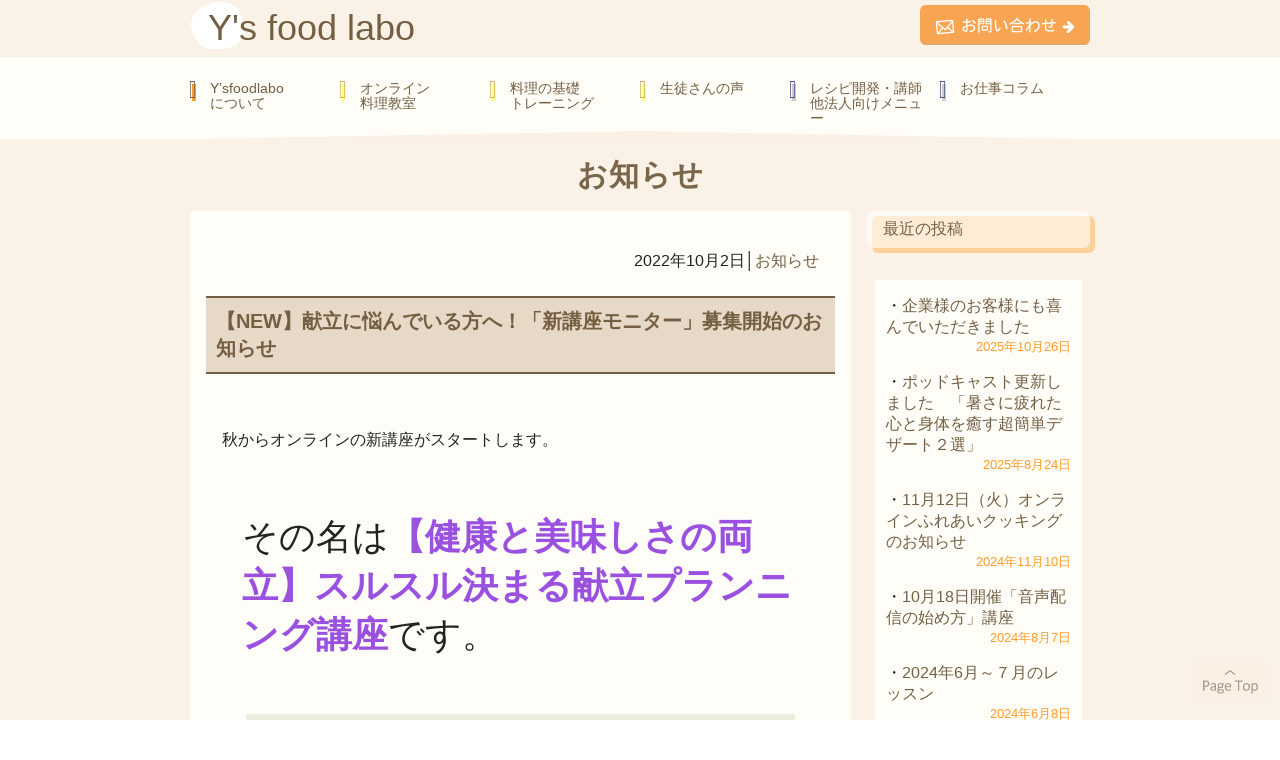

--- FILE ---
content_type: text/html; charset=UTF-8
request_url: https://yfood.net/info/7897/
body_size: 14489
content:
<!DOCTYPE html>
<html lang="ja">
<head prefix="og: https://ogp.me/ns# fb: https://ogp.me/ns/fb# article: https://ogp.me/ns/article#">
<meta name="viewport" content="width=device-width, maximum-scale=1.0, initial-scale=1.0, minimum-scale=1.0">
<meta charset="UTF-8" />
<title>【NEW】献立に悩んでいる方へ！「新講座モニター」募集開始のお知らせ | Y&#039;s food labo</title>
<meta name='robots' content='max-image-preview:large' />
<link rel="alternate" title="oEmbed (JSON)" type="application/json+oembed" href="https://yfood.net/wp-json/oembed/1.0/embed?url=https%3A%2F%2Fyfood.net%2Finfo%2F7897%2F" />
<link rel="alternate" title="oEmbed (XML)" type="text/xml+oembed" href="https://yfood.net/wp-json/oembed/1.0/embed?url=https%3A%2F%2Fyfood.net%2Finfo%2F7897%2F&#038;format=xml" />
<style id='wp-img-auto-sizes-contain-inline-css' type='text/css'>
img:is([sizes=auto i],[sizes^="auto," i]){contain-intrinsic-size:3000px 1500px}
/*# sourceURL=wp-img-auto-sizes-contain-inline-css */
</style>
<style id='wp-block-library-inline-css' type='text/css'>
:root{--wp-block-synced-color:#7a00df;--wp-block-synced-color--rgb:122,0,223;--wp-bound-block-color:var(--wp-block-synced-color);--wp-editor-canvas-background:#ddd;--wp-admin-theme-color:#007cba;--wp-admin-theme-color--rgb:0,124,186;--wp-admin-theme-color-darker-10:#006ba1;--wp-admin-theme-color-darker-10--rgb:0,107,160.5;--wp-admin-theme-color-darker-20:#005a87;--wp-admin-theme-color-darker-20--rgb:0,90,135;--wp-admin-border-width-focus:2px}@media (min-resolution:192dpi){:root{--wp-admin-border-width-focus:1.5px}}.wp-element-button{cursor:pointer}:root .has-very-light-gray-background-color{background-color:#eee}:root .has-very-dark-gray-background-color{background-color:#313131}:root .has-very-light-gray-color{color:#eee}:root .has-very-dark-gray-color{color:#313131}:root .has-vivid-green-cyan-to-vivid-cyan-blue-gradient-background{background:linear-gradient(135deg,#00d084,#0693e3)}:root .has-purple-crush-gradient-background{background:linear-gradient(135deg,#34e2e4,#4721fb 50%,#ab1dfe)}:root .has-hazy-dawn-gradient-background{background:linear-gradient(135deg,#faaca8,#dad0ec)}:root .has-subdued-olive-gradient-background{background:linear-gradient(135deg,#fafae1,#67a671)}:root .has-atomic-cream-gradient-background{background:linear-gradient(135deg,#fdd79a,#004a59)}:root .has-nightshade-gradient-background{background:linear-gradient(135deg,#330968,#31cdcf)}:root .has-midnight-gradient-background{background:linear-gradient(135deg,#020381,#2874fc)}:root{--wp--preset--font-size--normal:16px;--wp--preset--font-size--huge:42px}.has-regular-font-size{font-size:1em}.has-larger-font-size{font-size:2.625em}.has-normal-font-size{font-size:var(--wp--preset--font-size--normal)}.has-huge-font-size{font-size:var(--wp--preset--font-size--huge)}.has-text-align-center{text-align:center}.has-text-align-left{text-align:left}.has-text-align-right{text-align:right}.has-fit-text{white-space:nowrap!important}#end-resizable-editor-section{display:none}.aligncenter{clear:both}.items-justified-left{justify-content:flex-start}.items-justified-center{justify-content:center}.items-justified-right{justify-content:flex-end}.items-justified-space-between{justify-content:space-between}.screen-reader-text{border:0;clip-path:inset(50%);height:1px;margin:-1px;overflow:hidden;padding:0;position:absolute;width:1px;word-wrap:normal!important}.screen-reader-text:focus{background-color:#ddd;clip-path:none;color:#444;display:block;font-size:1em;height:auto;left:5px;line-height:normal;padding:15px 23px 14px;text-decoration:none;top:5px;width:auto;z-index:100000}html :where(.has-border-color){border-style:solid}html :where([style*=border-top-color]){border-top-style:solid}html :where([style*=border-right-color]){border-right-style:solid}html :where([style*=border-bottom-color]){border-bottom-style:solid}html :where([style*=border-left-color]){border-left-style:solid}html :where([style*=border-width]){border-style:solid}html :where([style*=border-top-width]){border-top-style:solid}html :where([style*=border-right-width]){border-right-style:solid}html :where([style*=border-bottom-width]){border-bottom-style:solid}html :where([style*=border-left-width]){border-left-style:solid}html :where(img[class*=wp-image-]){height:auto;max-width:100%}:where(figure){margin:0 0 1em}html :where(.is-position-sticky){--wp-admin--admin-bar--position-offset:var(--wp-admin--admin-bar--height,0px)}@media screen and (max-width:600px){html :where(.is-position-sticky){--wp-admin--admin-bar--position-offset:0px}}

/*# sourceURL=wp-block-library-inline-css */
</style><style id='wp-block-archives-inline-css' type='text/css'>
.wp-block-archives{box-sizing:border-box}.wp-block-archives-dropdown label{display:block}
/*# sourceURL=https://yfood.net/wp/wp-includes/blocks/archives/style.min.css */
</style>
<style id='wp-block-button-inline-css' type='text/css'>
.wp-block-button__link{align-content:center;box-sizing:border-box;cursor:pointer;display:inline-block;height:100%;text-align:center;word-break:break-word}.wp-block-button__link.aligncenter{text-align:center}.wp-block-button__link.alignright{text-align:right}:where(.wp-block-button__link){border-radius:9999px;box-shadow:none;padding:calc(.667em + 2px) calc(1.333em + 2px);text-decoration:none}.wp-block-button[style*=text-decoration] .wp-block-button__link{text-decoration:inherit}.wp-block-buttons>.wp-block-button.has-custom-width{max-width:none}.wp-block-buttons>.wp-block-button.has-custom-width .wp-block-button__link{width:100%}.wp-block-buttons>.wp-block-button.has-custom-font-size .wp-block-button__link{font-size:inherit}.wp-block-buttons>.wp-block-button.wp-block-button__width-25{width:calc(25% - var(--wp--style--block-gap, .5em)*.75)}.wp-block-buttons>.wp-block-button.wp-block-button__width-50{width:calc(50% - var(--wp--style--block-gap, .5em)*.5)}.wp-block-buttons>.wp-block-button.wp-block-button__width-75{width:calc(75% - var(--wp--style--block-gap, .5em)*.25)}.wp-block-buttons>.wp-block-button.wp-block-button__width-100{flex-basis:100%;width:100%}.wp-block-buttons.is-vertical>.wp-block-button.wp-block-button__width-25{width:25%}.wp-block-buttons.is-vertical>.wp-block-button.wp-block-button__width-50{width:50%}.wp-block-buttons.is-vertical>.wp-block-button.wp-block-button__width-75{width:75%}.wp-block-button.is-style-squared,.wp-block-button__link.wp-block-button.is-style-squared{border-radius:0}.wp-block-button.no-border-radius,.wp-block-button__link.no-border-radius{border-radius:0!important}:root :where(.wp-block-button .wp-block-button__link.is-style-outline),:root :where(.wp-block-button.is-style-outline>.wp-block-button__link){border:2px solid;padding:.667em 1.333em}:root :where(.wp-block-button .wp-block-button__link.is-style-outline:not(.has-text-color)),:root :where(.wp-block-button.is-style-outline>.wp-block-button__link:not(.has-text-color)){color:currentColor}:root :where(.wp-block-button .wp-block-button__link.is-style-outline:not(.has-background)),:root :where(.wp-block-button.is-style-outline>.wp-block-button__link:not(.has-background)){background-color:initial;background-image:none}
/*# sourceURL=https://yfood.net/wp/wp-includes/blocks/button/style.min.css */
</style>
<style id='wp-block-image-inline-css' type='text/css'>
.wp-block-image>a,.wp-block-image>figure>a{display:inline-block}.wp-block-image img{box-sizing:border-box;height:auto;max-width:100%;vertical-align:bottom}@media not (prefers-reduced-motion){.wp-block-image img.hide{visibility:hidden}.wp-block-image img.show{animation:show-content-image .4s}}.wp-block-image[style*=border-radius] img,.wp-block-image[style*=border-radius]>a{border-radius:inherit}.wp-block-image.has-custom-border img{box-sizing:border-box}.wp-block-image.aligncenter{text-align:center}.wp-block-image.alignfull>a,.wp-block-image.alignwide>a{width:100%}.wp-block-image.alignfull img,.wp-block-image.alignwide img{height:auto;width:100%}.wp-block-image .aligncenter,.wp-block-image .alignleft,.wp-block-image .alignright,.wp-block-image.aligncenter,.wp-block-image.alignleft,.wp-block-image.alignright{display:table}.wp-block-image .aligncenter>figcaption,.wp-block-image .alignleft>figcaption,.wp-block-image .alignright>figcaption,.wp-block-image.aligncenter>figcaption,.wp-block-image.alignleft>figcaption,.wp-block-image.alignright>figcaption{caption-side:bottom;display:table-caption}.wp-block-image .alignleft{float:left;margin:.5em 1em .5em 0}.wp-block-image .alignright{float:right;margin:.5em 0 .5em 1em}.wp-block-image .aligncenter{margin-left:auto;margin-right:auto}.wp-block-image :where(figcaption){margin-bottom:1em;margin-top:.5em}.wp-block-image.is-style-circle-mask img{border-radius:9999px}@supports ((-webkit-mask-image:none) or (mask-image:none)) or (-webkit-mask-image:none){.wp-block-image.is-style-circle-mask img{border-radius:0;-webkit-mask-image:url('data:image/svg+xml;utf8,<svg viewBox="0 0 100 100" xmlns="http://www.w3.org/2000/svg"><circle cx="50" cy="50" r="50"/></svg>');mask-image:url('data:image/svg+xml;utf8,<svg viewBox="0 0 100 100" xmlns="http://www.w3.org/2000/svg"><circle cx="50" cy="50" r="50"/></svg>');mask-mode:alpha;-webkit-mask-position:center;mask-position:center;-webkit-mask-repeat:no-repeat;mask-repeat:no-repeat;-webkit-mask-size:contain;mask-size:contain}}:root :where(.wp-block-image.is-style-rounded img,.wp-block-image .is-style-rounded img){border-radius:9999px}.wp-block-image figure{margin:0}.wp-lightbox-container{display:flex;flex-direction:column;position:relative}.wp-lightbox-container img{cursor:zoom-in}.wp-lightbox-container img:hover+button{opacity:1}.wp-lightbox-container button{align-items:center;backdrop-filter:blur(16px) saturate(180%);background-color:#5a5a5a40;border:none;border-radius:4px;cursor:zoom-in;display:flex;height:20px;justify-content:center;opacity:0;padding:0;position:absolute;right:16px;text-align:center;top:16px;width:20px;z-index:100}@media not (prefers-reduced-motion){.wp-lightbox-container button{transition:opacity .2s ease}}.wp-lightbox-container button:focus-visible{outline:3px auto #5a5a5a40;outline:3px auto -webkit-focus-ring-color;outline-offset:3px}.wp-lightbox-container button:hover{cursor:pointer;opacity:1}.wp-lightbox-container button:focus{opacity:1}.wp-lightbox-container button:focus,.wp-lightbox-container button:hover,.wp-lightbox-container button:not(:hover):not(:active):not(.has-background){background-color:#5a5a5a40;border:none}.wp-lightbox-overlay{box-sizing:border-box;cursor:zoom-out;height:100vh;left:0;overflow:hidden;position:fixed;top:0;visibility:hidden;width:100%;z-index:100000}.wp-lightbox-overlay .close-button{align-items:center;cursor:pointer;display:flex;justify-content:center;min-height:40px;min-width:40px;padding:0;position:absolute;right:calc(env(safe-area-inset-right) + 16px);top:calc(env(safe-area-inset-top) + 16px);z-index:5000000}.wp-lightbox-overlay .close-button:focus,.wp-lightbox-overlay .close-button:hover,.wp-lightbox-overlay .close-button:not(:hover):not(:active):not(.has-background){background:none;border:none}.wp-lightbox-overlay .lightbox-image-container{height:var(--wp--lightbox-container-height);left:50%;overflow:hidden;position:absolute;top:50%;transform:translate(-50%,-50%);transform-origin:top left;width:var(--wp--lightbox-container-width);z-index:9999999999}.wp-lightbox-overlay .wp-block-image{align-items:center;box-sizing:border-box;display:flex;height:100%;justify-content:center;margin:0;position:relative;transform-origin:0 0;width:100%;z-index:3000000}.wp-lightbox-overlay .wp-block-image img{height:var(--wp--lightbox-image-height);min-height:var(--wp--lightbox-image-height);min-width:var(--wp--lightbox-image-width);width:var(--wp--lightbox-image-width)}.wp-lightbox-overlay .wp-block-image figcaption{display:none}.wp-lightbox-overlay button{background:none;border:none}.wp-lightbox-overlay .scrim{background-color:#fff;height:100%;opacity:.9;position:absolute;width:100%;z-index:2000000}.wp-lightbox-overlay.active{visibility:visible}@media not (prefers-reduced-motion){.wp-lightbox-overlay.active{animation:turn-on-visibility .25s both}.wp-lightbox-overlay.active img{animation:turn-on-visibility .35s both}.wp-lightbox-overlay.show-closing-animation:not(.active){animation:turn-off-visibility .35s both}.wp-lightbox-overlay.show-closing-animation:not(.active) img{animation:turn-off-visibility .25s both}.wp-lightbox-overlay.zoom.active{animation:none;opacity:1;visibility:visible}.wp-lightbox-overlay.zoom.active .lightbox-image-container{animation:lightbox-zoom-in .4s}.wp-lightbox-overlay.zoom.active .lightbox-image-container img{animation:none}.wp-lightbox-overlay.zoom.active .scrim{animation:turn-on-visibility .4s forwards}.wp-lightbox-overlay.zoom.show-closing-animation:not(.active){animation:none}.wp-lightbox-overlay.zoom.show-closing-animation:not(.active) .lightbox-image-container{animation:lightbox-zoom-out .4s}.wp-lightbox-overlay.zoom.show-closing-animation:not(.active) .lightbox-image-container img{animation:none}.wp-lightbox-overlay.zoom.show-closing-animation:not(.active) .scrim{animation:turn-off-visibility .4s forwards}}@keyframes show-content-image{0%{visibility:hidden}99%{visibility:hidden}to{visibility:visible}}@keyframes turn-on-visibility{0%{opacity:0}to{opacity:1}}@keyframes turn-off-visibility{0%{opacity:1;visibility:visible}99%{opacity:0;visibility:visible}to{opacity:0;visibility:hidden}}@keyframes lightbox-zoom-in{0%{transform:translate(calc((-100vw + var(--wp--lightbox-scrollbar-width))/2 + var(--wp--lightbox-initial-left-position)),calc(-50vh + var(--wp--lightbox-initial-top-position))) scale(var(--wp--lightbox-scale))}to{transform:translate(-50%,-50%) scale(1)}}@keyframes lightbox-zoom-out{0%{transform:translate(-50%,-50%) scale(1);visibility:visible}99%{visibility:visible}to{transform:translate(calc((-100vw + var(--wp--lightbox-scrollbar-width))/2 + var(--wp--lightbox-initial-left-position)),calc(-50vh + var(--wp--lightbox-initial-top-position))) scale(var(--wp--lightbox-scale));visibility:hidden}}
/*# sourceURL=https://yfood.net/wp/wp-includes/blocks/image/style.min.css */
</style>
<style id='wp-block-latest-posts-inline-css' type='text/css'>
.wp-block-latest-posts{box-sizing:border-box}.wp-block-latest-posts.alignleft{margin-right:2em}.wp-block-latest-posts.alignright{margin-left:2em}.wp-block-latest-posts.wp-block-latest-posts__list{list-style:none}.wp-block-latest-posts.wp-block-latest-posts__list li{clear:both;overflow-wrap:break-word}.wp-block-latest-posts.is-grid{display:flex;flex-wrap:wrap}.wp-block-latest-posts.is-grid li{margin:0 1.25em 1.25em 0;width:100%}@media (min-width:600px){.wp-block-latest-posts.columns-2 li{width:calc(50% - .625em)}.wp-block-latest-posts.columns-2 li:nth-child(2n){margin-right:0}.wp-block-latest-posts.columns-3 li{width:calc(33.33333% - .83333em)}.wp-block-latest-posts.columns-3 li:nth-child(3n){margin-right:0}.wp-block-latest-posts.columns-4 li{width:calc(25% - .9375em)}.wp-block-latest-posts.columns-4 li:nth-child(4n){margin-right:0}.wp-block-latest-posts.columns-5 li{width:calc(20% - 1em)}.wp-block-latest-posts.columns-5 li:nth-child(5n){margin-right:0}.wp-block-latest-posts.columns-6 li{width:calc(16.66667% - 1.04167em)}.wp-block-latest-posts.columns-6 li:nth-child(6n){margin-right:0}}:root :where(.wp-block-latest-posts.is-grid){padding:0}:root :where(.wp-block-latest-posts.wp-block-latest-posts__list){padding-left:0}.wp-block-latest-posts__post-author,.wp-block-latest-posts__post-date{display:block;font-size:.8125em}.wp-block-latest-posts__post-excerpt,.wp-block-latest-posts__post-full-content{margin-bottom:1em;margin-top:.5em}.wp-block-latest-posts__featured-image a{display:inline-block}.wp-block-latest-posts__featured-image img{height:auto;max-width:100%;width:auto}.wp-block-latest-posts__featured-image.alignleft{float:left;margin-right:1em}.wp-block-latest-posts__featured-image.alignright{float:right;margin-left:1em}.wp-block-latest-posts__featured-image.aligncenter{margin-bottom:1em;text-align:center}
/*# sourceURL=https://yfood.net/wp/wp-includes/blocks/latest-posts/style.min.css */
</style>
<style id='wp-block-buttons-inline-css' type='text/css'>
.wp-block-buttons{box-sizing:border-box}.wp-block-buttons.is-vertical{flex-direction:column}.wp-block-buttons.is-vertical>.wp-block-button:last-child{margin-bottom:0}.wp-block-buttons>.wp-block-button{display:inline-block;margin:0}.wp-block-buttons.is-content-justification-left{justify-content:flex-start}.wp-block-buttons.is-content-justification-left.is-vertical{align-items:flex-start}.wp-block-buttons.is-content-justification-center{justify-content:center}.wp-block-buttons.is-content-justification-center.is-vertical{align-items:center}.wp-block-buttons.is-content-justification-right{justify-content:flex-end}.wp-block-buttons.is-content-justification-right.is-vertical{align-items:flex-end}.wp-block-buttons.is-content-justification-space-between{justify-content:space-between}.wp-block-buttons.aligncenter{text-align:center}.wp-block-buttons:not(.is-content-justification-space-between,.is-content-justification-right,.is-content-justification-left,.is-content-justification-center) .wp-block-button.aligncenter{margin-left:auto;margin-right:auto;width:100%}.wp-block-buttons[style*=text-decoration] .wp-block-button,.wp-block-buttons[style*=text-decoration] .wp-block-button__link{text-decoration:inherit}.wp-block-buttons.has-custom-font-size .wp-block-button__link{font-size:inherit}.wp-block-buttons .wp-block-button__link{width:100%}.wp-block-button.aligncenter{text-align:center}
/*# sourceURL=https://yfood.net/wp/wp-includes/blocks/buttons/style.min.css */
</style>
<style id='wp-block-search-inline-css' type='text/css'>
.wp-block-search__button{margin-left:10px;word-break:normal}.wp-block-search__button.has-icon{line-height:0}.wp-block-search__button svg{height:1.25em;min-height:24px;min-width:24px;width:1.25em;fill:currentColor;vertical-align:text-bottom}:where(.wp-block-search__button){border:1px solid #ccc;padding:6px 10px}.wp-block-search__inside-wrapper{display:flex;flex:auto;flex-wrap:nowrap;max-width:100%}.wp-block-search__label{width:100%}.wp-block-search.wp-block-search__button-only .wp-block-search__button{box-sizing:border-box;display:flex;flex-shrink:0;justify-content:center;margin-left:0;max-width:100%}.wp-block-search.wp-block-search__button-only .wp-block-search__inside-wrapper{min-width:0!important;transition-property:width}.wp-block-search.wp-block-search__button-only .wp-block-search__input{flex-basis:100%;transition-duration:.3s}.wp-block-search.wp-block-search__button-only.wp-block-search__searchfield-hidden,.wp-block-search.wp-block-search__button-only.wp-block-search__searchfield-hidden .wp-block-search__inside-wrapper{overflow:hidden}.wp-block-search.wp-block-search__button-only.wp-block-search__searchfield-hidden .wp-block-search__input{border-left-width:0!important;border-right-width:0!important;flex-basis:0;flex-grow:0;margin:0;min-width:0!important;padding-left:0!important;padding-right:0!important;width:0!important}:where(.wp-block-search__input){appearance:none;border:1px solid #949494;flex-grow:1;font-family:inherit;font-size:inherit;font-style:inherit;font-weight:inherit;letter-spacing:inherit;line-height:inherit;margin-left:0;margin-right:0;min-width:3rem;padding:8px;text-decoration:unset!important;text-transform:inherit}:where(.wp-block-search__button-inside .wp-block-search__inside-wrapper){background-color:#fff;border:1px solid #949494;box-sizing:border-box;padding:4px}:where(.wp-block-search__button-inside .wp-block-search__inside-wrapper) .wp-block-search__input{border:none;border-radius:0;padding:0 4px}:where(.wp-block-search__button-inside .wp-block-search__inside-wrapper) .wp-block-search__input:focus{outline:none}:where(.wp-block-search__button-inside .wp-block-search__inside-wrapper) :where(.wp-block-search__button){padding:4px 8px}.wp-block-search.aligncenter .wp-block-search__inside-wrapper{margin:auto}.wp-block[data-align=right] .wp-block-search.wp-block-search__button-only .wp-block-search__inside-wrapper{float:right}
/*# sourceURL=https://yfood.net/wp/wp-includes/blocks/search/style.min.css */
</style>
<style id='wp-block-tag-cloud-inline-css' type='text/css'>
.wp-block-tag-cloud{box-sizing:border-box}.wp-block-tag-cloud.aligncenter{justify-content:center;text-align:center}.wp-block-tag-cloud a{display:inline-block;margin-right:5px}.wp-block-tag-cloud span{display:inline-block;margin-left:5px;text-decoration:none}:root :where(.wp-block-tag-cloud.is-style-outline){display:flex;flex-wrap:wrap;gap:1ch}:root :where(.wp-block-tag-cloud.is-style-outline a){border:1px solid;font-size:unset!important;margin-right:0;padding:1ch 2ch;text-decoration:none!important}
/*# sourceURL=https://yfood.net/wp/wp-includes/blocks/tag-cloud/style.min.css */
</style>
<style id='wp-block-group-inline-css' type='text/css'>
.wp-block-group{box-sizing:border-box}:where(.wp-block-group.wp-block-group-is-layout-constrained){position:relative}
/*# sourceURL=https://yfood.net/wp/wp-includes/blocks/group/style.min.css */
</style>
<style id='wp-block-paragraph-inline-css' type='text/css'>
.is-small-text{font-size:.875em}.is-regular-text{font-size:1em}.is-large-text{font-size:2.25em}.is-larger-text{font-size:3em}.has-drop-cap:not(:focus):first-letter{float:left;font-size:8.4em;font-style:normal;font-weight:100;line-height:.68;margin:.05em .1em 0 0;text-transform:uppercase}body.rtl .has-drop-cap:not(:focus):first-letter{float:none;margin-left:.1em}p.has-drop-cap.has-background{overflow:hidden}:root :where(p.has-background){padding:1.25em 2.375em}:where(p.has-text-color:not(.has-link-color)) a{color:inherit}p.has-text-align-left[style*="writing-mode:vertical-lr"],p.has-text-align-right[style*="writing-mode:vertical-rl"]{rotate:180deg}
/*# sourceURL=https://yfood.net/wp/wp-includes/blocks/paragraph/style.min.css */
</style>
<style id='global-styles-inline-css' type='text/css'>
:root{--wp--preset--aspect-ratio--square: 1;--wp--preset--aspect-ratio--4-3: 4/3;--wp--preset--aspect-ratio--3-4: 3/4;--wp--preset--aspect-ratio--3-2: 3/2;--wp--preset--aspect-ratio--2-3: 2/3;--wp--preset--aspect-ratio--16-9: 16/9;--wp--preset--aspect-ratio--9-16: 9/16;--wp--preset--color--black: #000000;--wp--preset--color--cyan-bluish-gray: #abb8c3;--wp--preset--color--white: #ffffff;--wp--preset--color--pale-pink: #f78da7;--wp--preset--color--vivid-red: #cf2e2e;--wp--preset--color--luminous-vivid-orange: #ff6900;--wp--preset--color--luminous-vivid-amber: #fcb900;--wp--preset--color--light-green-cyan: #7bdcb5;--wp--preset--color--vivid-green-cyan: #00d084;--wp--preset--color--pale-cyan-blue: #8ed1fc;--wp--preset--color--vivid-cyan-blue: #0693e3;--wp--preset--color--vivid-purple: #9b51e0;--wp--preset--gradient--vivid-cyan-blue-to-vivid-purple: linear-gradient(135deg,rgb(6,147,227) 0%,rgb(155,81,224) 100%);--wp--preset--gradient--light-green-cyan-to-vivid-green-cyan: linear-gradient(135deg,rgb(122,220,180) 0%,rgb(0,208,130) 100%);--wp--preset--gradient--luminous-vivid-amber-to-luminous-vivid-orange: linear-gradient(135deg,rgb(252,185,0) 0%,rgb(255,105,0) 100%);--wp--preset--gradient--luminous-vivid-orange-to-vivid-red: linear-gradient(135deg,rgb(255,105,0) 0%,rgb(207,46,46) 100%);--wp--preset--gradient--very-light-gray-to-cyan-bluish-gray: linear-gradient(135deg,rgb(238,238,238) 0%,rgb(169,184,195) 100%);--wp--preset--gradient--cool-to-warm-spectrum: linear-gradient(135deg,rgb(74,234,220) 0%,rgb(151,120,209) 20%,rgb(207,42,186) 40%,rgb(238,44,130) 60%,rgb(251,105,98) 80%,rgb(254,248,76) 100%);--wp--preset--gradient--blush-light-purple: linear-gradient(135deg,rgb(255,206,236) 0%,rgb(152,150,240) 100%);--wp--preset--gradient--blush-bordeaux: linear-gradient(135deg,rgb(254,205,165) 0%,rgb(254,45,45) 50%,rgb(107,0,62) 100%);--wp--preset--gradient--luminous-dusk: linear-gradient(135deg,rgb(255,203,112) 0%,rgb(199,81,192) 50%,rgb(65,88,208) 100%);--wp--preset--gradient--pale-ocean: linear-gradient(135deg,rgb(255,245,203) 0%,rgb(182,227,212) 50%,rgb(51,167,181) 100%);--wp--preset--gradient--electric-grass: linear-gradient(135deg,rgb(202,248,128) 0%,rgb(113,206,126) 100%);--wp--preset--gradient--midnight: linear-gradient(135deg,rgb(2,3,129) 0%,rgb(40,116,252) 100%);--wp--preset--font-size--small: 13px;--wp--preset--font-size--medium: 20px;--wp--preset--font-size--large: 36px;--wp--preset--font-size--x-large: 42px;--wp--preset--spacing--20: 0.44rem;--wp--preset--spacing--30: 0.67rem;--wp--preset--spacing--40: 1rem;--wp--preset--spacing--50: 1.5rem;--wp--preset--spacing--60: 2.25rem;--wp--preset--spacing--70: 3.38rem;--wp--preset--spacing--80: 5.06rem;--wp--preset--shadow--natural: 6px 6px 9px rgba(0, 0, 0, 0.2);--wp--preset--shadow--deep: 12px 12px 50px rgba(0, 0, 0, 0.4);--wp--preset--shadow--sharp: 6px 6px 0px rgba(0, 0, 0, 0.2);--wp--preset--shadow--outlined: 6px 6px 0px -3px rgb(255, 255, 255), 6px 6px rgb(0, 0, 0);--wp--preset--shadow--crisp: 6px 6px 0px rgb(0, 0, 0);}:where(.is-layout-flex){gap: 0.5em;}:where(.is-layout-grid){gap: 0.5em;}body .is-layout-flex{display: flex;}.is-layout-flex{flex-wrap: wrap;align-items: center;}.is-layout-flex > :is(*, div){margin: 0;}body .is-layout-grid{display: grid;}.is-layout-grid > :is(*, div){margin: 0;}:where(.wp-block-columns.is-layout-flex){gap: 2em;}:where(.wp-block-columns.is-layout-grid){gap: 2em;}:where(.wp-block-post-template.is-layout-flex){gap: 1.25em;}:where(.wp-block-post-template.is-layout-grid){gap: 1.25em;}.has-black-color{color: var(--wp--preset--color--black) !important;}.has-cyan-bluish-gray-color{color: var(--wp--preset--color--cyan-bluish-gray) !important;}.has-white-color{color: var(--wp--preset--color--white) !important;}.has-pale-pink-color{color: var(--wp--preset--color--pale-pink) !important;}.has-vivid-red-color{color: var(--wp--preset--color--vivid-red) !important;}.has-luminous-vivid-orange-color{color: var(--wp--preset--color--luminous-vivid-orange) !important;}.has-luminous-vivid-amber-color{color: var(--wp--preset--color--luminous-vivid-amber) !important;}.has-light-green-cyan-color{color: var(--wp--preset--color--light-green-cyan) !important;}.has-vivid-green-cyan-color{color: var(--wp--preset--color--vivid-green-cyan) !important;}.has-pale-cyan-blue-color{color: var(--wp--preset--color--pale-cyan-blue) !important;}.has-vivid-cyan-blue-color{color: var(--wp--preset--color--vivid-cyan-blue) !important;}.has-vivid-purple-color{color: var(--wp--preset--color--vivid-purple) !important;}.has-black-background-color{background-color: var(--wp--preset--color--black) !important;}.has-cyan-bluish-gray-background-color{background-color: var(--wp--preset--color--cyan-bluish-gray) !important;}.has-white-background-color{background-color: var(--wp--preset--color--white) !important;}.has-pale-pink-background-color{background-color: var(--wp--preset--color--pale-pink) !important;}.has-vivid-red-background-color{background-color: var(--wp--preset--color--vivid-red) !important;}.has-luminous-vivid-orange-background-color{background-color: var(--wp--preset--color--luminous-vivid-orange) !important;}.has-luminous-vivid-amber-background-color{background-color: var(--wp--preset--color--luminous-vivid-amber) !important;}.has-light-green-cyan-background-color{background-color: var(--wp--preset--color--light-green-cyan) !important;}.has-vivid-green-cyan-background-color{background-color: var(--wp--preset--color--vivid-green-cyan) !important;}.has-pale-cyan-blue-background-color{background-color: var(--wp--preset--color--pale-cyan-blue) !important;}.has-vivid-cyan-blue-background-color{background-color: var(--wp--preset--color--vivid-cyan-blue) !important;}.has-vivid-purple-background-color{background-color: var(--wp--preset--color--vivid-purple) !important;}.has-black-border-color{border-color: var(--wp--preset--color--black) !important;}.has-cyan-bluish-gray-border-color{border-color: var(--wp--preset--color--cyan-bluish-gray) !important;}.has-white-border-color{border-color: var(--wp--preset--color--white) !important;}.has-pale-pink-border-color{border-color: var(--wp--preset--color--pale-pink) !important;}.has-vivid-red-border-color{border-color: var(--wp--preset--color--vivid-red) !important;}.has-luminous-vivid-orange-border-color{border-color: var(--wp--preset--color--luminous-vivid-orange) !important;}.has-luminous-vivid-amber-border-color{border-color: var(--wp--preset--color--luminous-vivid-amber) !important;}.has-light-green-cyan-border-color{border-color: var(--wp--preset--color--light-green-cyan) !important;}.has-vivid-green-cyan-border-color{border-color: var(--wp--preset--color--vivid-green-cyan) !important;}.has-pale-cyan-blue-border-color{border-color: var(--wp--preset--color--pale-cyan-blue) !important;}.has-vivid-cyan-blue-border-color{border-color: var(--wp--preset--color--vivid-cyan-blue) !important;}.has-vivid-purple-border-color{border-color: var(--wp--preset--color--vivid-purple) !important;}.has-vivid-cyan-blue-to-vivid-purple-gradient-background{background: var(--wp--preset--gradient--vivid-cyan-blue-to-vivid-purple) !important;}.has-light-green-cyan-to-vivid-green-cyan-gradient-background{background: var(--wp--preset--gradient--light-green-cyan-to-vivid-green-cyan) !important;}.has-luminous-vivid-amber-to-luminous-vivid-orange-gradient-background{background: var(--wp--preset--gradient--luminous-vivid-amber-to-luminous-vivid-orange) !important;}.has-luminous-vivid-orange-to-vivid-red-gradient-background{background: var(--wp--preset--gradient--luminous-vivid-orange-to-vivid-red) !important;}.has-very-light-gray-to-cyan-bluish-gray-gradient-background{background: var(--wp--preset--gradient--very-light-gray-to-cyan-bluish-gray) !important;}.has-cool-to-warm-spectrum-gradient-background{background: var(--wp--preset--gradient--cool-to-warm-spectrum) !important;}.has-blush-light-purple-gradient-background{background: var(--wp--preset--gradient--blush-light-purple) !important;}.has-blush-bordeaux-gradient-background{background: var(--wp--preset--gradient--blush-bordeaux) !important;}.has-luminous-dusk-gradient-background{background: var(--wp--preset--gradient--luminous-dusk) !important;}.has-pale-ocean-gradient-background{background: var(--wp--preset--gradient--pale-ocean) !important;}.has-electric-grass-gradient-background{background: var(--wp--preset--gradient--electric-grass) !important;}.has-midnight-gradient-background{background: var(--wp--preset--gradient--midnight) !important;}.has-small-font-size{font-size: var(--wp--preset--font-size--small) !important;}.has-medium-font-size{font-size: var(--wp--preset--font-size--medium) !important;}.has-large-font-size{font-size: var(--wp--preset--font-size--large) !important;}.has-x-large-font-size{font-size: var(--wp--preset--font-size--x-large) !important;}
/*# sourceURL=global-styles-inline-css */
</style>
<style id='block-style-variation-styles-inline-css' type='text/css'>
:root :where(.wp-block-button.is-style-outline--1 .wp-block-button__link){background: transparent none;border-color: currentColor;border-width: 2px;border-style: solid;color: currentColor;padding-top: 0.667em;padding-right: 1.33em;padding-bottom: 0.667em;padding-left: 1.33em;}
/*# sourceURL=block-style-variation-styles-inline-css */
</style>

<style id='classic-theme-styles-inline-css' type='text/css'>
/*! This file is auto-generated */
.wp-block-button__link{color:#fff;background-color:#32373c;border-radius:9999px;box-shadow:none;text-decoration:none;padding:calc(.667em + 2px) calc(1.333em + 2px);font-size:1.125em}.wp-block-file__button{background:#32373c;color:#fff;text-decoration:none}
/*# sourceURL=/wp-includes/css/classic-themes.min.css */
</style>
<link rel='stylesheet' id='main-css' href='https://yfood.net/wp/wp-content/themes/ysfoodlabo21/style.css' type='text/css' media='all' />
<link rel='stylesheet' id='fancybox-css' href='https://yfood.net/wp/wp-content/plugins/easy-fancybox/fancybox/1.5.4/jquery.fancybox.min.css' type='text/css' media='screen' />
<link rel='stylesheet' id='wp-pagenavi-css' href='https://yfood.net/wp/wp-content/plugins/wp-pagenavi/pagenavi-css.css' type='text/css' media='all' />
<link rel="https://api.w.org/" href="https://yfood.net/wp-json/" /><link rel="alternate" title="JSON" type="application/json" href="https://yfood.net/wp-json/wp/v2/posts/7897" /><link rel="canonical" href="https://yfood.net/info/7897/" />
<link rel='shortlink' href='https://yfood.net/?p=7897' />
<link rel="icon" href="https://yfood.net/wp/wp-content/uploads/2021/11/cropped-favicon-32x32.png" sizes="32x32" />
<link rel="icon" href="https://yfood.net/wp/wp-content/uploads/2021/11/cropped-favicon-192x192.png" sizes="192x192" />
<link rel="apple-touch-icon" href="https://yfood.net/wp/wp-content/uploads/2021/11/cropped-favicon-180x180.png" />
<meta name="msapplication-TileImage" content="https://yfood.net/wp/wp-content/uploads/2021/11/cropped-favicon-270x270.png" />
<meta name="description" content="秋からオンラインの新講座がスタートします。その名は【健康と美味しさの両立】スルスル決まる献立プランニング講座です。この講座は以前対面・グループで開催しており・「献立」へのハードルが軽くなった・自由にバランスよく組み立てられるようになった・使い切りができ「節約」..."/>
<meta property="og:type" content="article">
<meta property="og:url" content="https://yfood.net/info/7897/">
<meta property="og:image" content="https://yfood.net/wp/wp-content/themes/ysfoodlabo21/images/og-image.png">
<meta property="og:title" content="【NEW】献立に悩んでいる方へ！「新講座モニター」募集開始のお知らせ | Y&#039;s food labo">
<meta property="og:description" content="秋からオンラインの新講座がスタートします。その名は【健康と美味しさの両立】スルスル決まる献立プランニング講座です。この講座は以前対面・グループで開催しており・「献立」へのハードルが軽くなった・自由にバランスよく組み立てら">
<meta property="og:locale" content="ja_JP">
<meta property="og:site_name" content="Y&#039;s food labo"><link rel="icon" href="https://yfood.net/wp/wp-content/themes/ysfoodlabo21/images/favicon.ico" type="image/vnd.microsoft.icon">
<link rel="shortcut icon" href="https://yfood.net/wp/wp-content/themes/ysfoodlabo21/images/favicon.ico" type="image/vnd.microsoft.icon">

<!-- Google tag (gtag.js) -->
<script async src="https://www.googletagmanager.com/gtag/js?id=G-54NNFLFWN3"></script>
<script>
  window.dataLayer = window.dataLayer || [];
  function gtag(){dataLayer.push(arguments);}
  gtag('js', new Date());

  gtag('config', 'G-54NNFLFWN3');
</script>
<link rel='stylesheet' id='contact-form-7-css' href='https://yfood.net/wp/wp-content/plugins/contact-form-7/includes/css/styles.css' type='text/css' media='all' />
</head>

<body class="wp-singular post-template-default single single-post postid-7897 single-format-standard wp-theme-ysfoodlabo21">
<div id="wrapall">

<header>
<div id="header">
<div class="inn-fr flex flexbetw">
<div id="hlogo"><a href="https://yfood.net" title="Y&#039;s food labo" rel="home">Y&#039;s food labo</a></div>

<div class="btncontact"><a href="https://yfood.net/contact/"><img src="https://yfood.net/wp/wp-content/themes/ysfoodlabo21/images/btn_contact.svg" alt="お問い合わせ"></a></div>
</div><!-- / .inn-fr -->

<!-- Global Navigation -->
<div id="globalmenu">
<div class="inn-fr flex">
<nav>
<div class="menu-globalmenu-container"><ul id="menu-globalmenu" class="gnavi"><li id="menu-item-6663" class="gm01 menu-item menu-item-type-post_type menu-item-object-page menu-item-6663"><a href="https://yfood.net/about/">Y’sfoodlabo<br>について</a></li>
<li id="menu-item-6664" class="gm02 menu-item menu-item-type-post_type menu-item-object-page menu-item-6664"><a href="https://yfood.net/school/">オンライン<br>料理教室</a></li>
<li id="menu-item-6665" class="gm02 menu-item menu-item-type-post_type menu-item-object-page menu-item-6665"><a href="https://yfood.net/school/basics-of-cooking/">料理の基礎<br>トレーニング</a></li>
<li id="menu-item-6666" class="gm02 menu-item menu-item-type-post_type menu-item-object-page menu-item-6666"><a href="https://yfood.net/school/voice/">生徒さんの声</a></li>
<li id="menu-item-6667" class="gm03 menu-item menu-item-type-post_type menu-item-object-page menu-item-6667"><a href="https://yfood.net/demo/">レシピ開発・講師他法人向けメニュー</a></li>
<li id="menu-item-8244" class="gm03 menu-item menu-item-type-taxonomy menu-item-object-category menu-item-8244"><a href="https://yfood.net/column/">お仕事コラム<br></a></li>
</ul></div></nav>
</div>
<div class="arc">&nbsp;</div>
</div>
<!-- /Global Navigation -->

</div><!-- / #header -->
</header>
<!-- main -->
<main>
<article itemscope itemtype="http://schema.org/Blog">

<h1 class="pagetit">お知らせ</h1>

<div class="inn-fr">

<!-- contents -->
<div id="contentstxt" class="flexpc">

<div class="blogcontents">
<section itemprop="blogPost" itemscope itemtype="http://schema.org/BlogPosting">
<p class="postcat"><time itemprop="datePublished">2022年10月2日</time>│<a href="https://yfood.net/info/" rel="category tag">お知らせ</a></p>

<h2 class="entrytit" itemprop="name">【NEW】献立に悩んでいる方へ！「新講座モニター」募集開始のお知らせ</h2>


<div class="entry" itemprop="articleBody">

<p>秋からオンラインの新講座がスタートします。</p>



<p class="has-large-font-size">その名は<strong><mark style="background-color:rgba(0, 0, 0, 0)" class="has-inline-color has-vivid-purple-color">【健康と美味しさの両立】スルスル決まる献立プランニング講座</mark></strong>です。</p>



<figure class="wp-block-image size-large"><img fetchpriority="high" decoding="async" width="900" height="900" src="https://yfood.net/wp/wp-content/uploads/2022/10/b02b1e765946fee7790eb740aeae1fee-900x900.png" alt="" class="wp-image-7898" srcset="https://yfood.net/wp/wp-content/uploads/2022/10/b02b1e765946fee7790eb740aeae1fee-900x900.png 900w, https://yfood.net/wp/wp-content/uploads/2022/10/b02b1e765946fee7790eb740aeae1fee-300x300.png 300w, https://yfood.net/wp/wp-content/uploads/2022/10/b02b1e765946fee7790eb740aeae1fee-150x150.png 150w, https://yfood.net/wp/wp-content/uploads/2022/10/b02b1e765946fee7790eb740aeae1fee-768x768.png 768w, https://yfood.net/wp/wp-content/uploads/2022/10/b02b1e765946fee7790eb740aeae1fee.png 1080w" sizes="(max-width: 900px) 100vw, 900px" /></figure>



<p>この講座は以前対面・グループで開催しており</p>



<p>・「献立」へのハードルが軽くなった<br>・自由にバランスよく組み立てられるようになった<br>・使い切りができ「節約」にもなった</p>



<p>などのお声をいただいた好評の講座です。</p>



<p><strong><mark style="background-color:rgba(0, 0, 0, 0)" class="has-inline-color has-vivid-purple-color">このたびオンラインレッスンとしてリリースするにあたり<br>受講された方のお声を聴きしたく「モニター」講座を開催いたします。</mark></strong></p>



<p><strong>こんな方におすすめです！</strong><br></p>



<div class="wp-block-group"><div class="wp-block-group__inner-container is-layout-constrained wp-block-group-is-layout-constrained">
<p class="has-pale-cyan-blue-background-color has-background">・ご自身や家族の食生活を見直したい！</p>



<p class="has-pale-cyan-blue-background-color has-background">・献立を考えるのはしんどい&nbsp;</p>



<p class="has-pale-cyan-blue-background-color has-background">・美味しいものが好き&nbsp;</p>



<p class="has-pale-cyan-blue-background-color has-background">・結婚準備中で食をまかなっていくうえで分からなくて心配</p>



<p class="has-pale-cyan-blue-background-color has-background">・健康的な食生活に興味がある</p>
</div></div>



<p>などなど</p>



<p><strong>【こんな内容です（抜粋）】</strong><br></p>



<div class="wp-block-group has-luminous-vivid-amber-background-color has-background"><div class="wp-block-group__inner-container is-layout-constrained wp-block-group-is-layout-constrained">
<p>・一緒に考えよう「バランスが良いってどういうこと？」</p>



<p>・これだけは知っておきたい　食品群の持つチカラ「栄養」&nbsp;</p>



<p>・献立の基本の考え方、組み合わせを「要素」で理解する</p>



<p>・スルスル決めていくには○○○○が欠かせない</p>



<p>・これは食べなきゃ！季節の「推し食材」</p>



<p>・あなたの食べたいもの「1品」から作っていく献立ワーク</p>
</div></div>



<p>などなどです。</p>



<p><br>11月～12月開催はモニター受講期間として500円で受講いただきます。</p>



<p>ご興味ある方ぜひ内容（モニター条件含む）や開催日程をご覧ください。</p>



<p>あなたのご参加をお待ちしています！</p>



<div class="wp-block-buttons is-layout-flex wp-block-buttons-is-layout-flex">
<div class="wp-block-button is-style-outline is-style-outline--1"><a class="wp-block-button__link wp-element-button" href="https://mosh.jp/services/92329">献立プランニング講座（オンライン・モニター）詳細・お申込みはこちら</a></div>
</div>



<p></p>



<p></p>
</div><!-- / .entry -->



</section>
</div><!-- / .blogcontents -->

<div class="blogside">
<aside id="sidebox">
<div class="sidebar">
<div class="wp-block-group"><div class="wp-block-group__inner-container is-layout-flow wp-block-group-is-layout-flow">
<p class="sidetit">最近の投稿</p>


<ul class="wp-block-latest-posts__list has-dates wp-block-latest-posts"><li><a class="wp-block-latest-posts__post-title" href="https://yfood.net/info/8454/">企業様のお客様にも喜んでいただきました</a><time datetime="2025-10-26T17:51:25+09:00" class="wp-block-latest-posts__post-date">2025年10月26日</time></li>
<li><a class="wp-block-latest-posts__post-title" href="https://yfood.net/info/8451/">ポッドキャスト更新しました　「暑さに疲れた心と身体を癒す超簡単デザート２選」</a><time datetime="2025-08-24T12:48:20+09:00" class="wp-block-latest-posts__post-date">2025年8月24日</time></li>
<li><a class="wp-block-latest-posts__post-title" href="https://yfood.net/info/8441/">11月12日（火）オンラインふれあいクッキングのお知らせ</a><time datetime="2024-11-10T17:15:05+09:00" class="wp-block-latest-posts__post-date">2024年11月10日</time></li>
<li><a class="wp-block-latest-posts__post-title" href="https://yfood.net/info/8414/">10月18日開催「音声配信の始め方」講座</a><time datetime="2024-08-07T15:41:11+09:00" class="wp-block-latest-posts__post-date">2024年8月7日</time></li>
<li><a class="wp-block-latest-posts__post-title" href="https://yfood.net/info/8398/">2024年6月～７月のレッスン</a><time datetime="2024-06-08T16:29:06+09:00" class="wp-block-latest-posts__post-date">2024年6月8日</time></li>
</ul></div></div>
</div><div class="sidebar">
<div class="wp-block-group"><div class="wp-block-group__inner-container is-layout-flow wp-block-group-is-layout-flow">
<p class="sidetit">タグ</p>


<p class="wp-block-tag-cloud"><a href="https://yfood.net/tag/cooking-class/" class="tag-cloud-link tag-link-9 tag-link-position-1" style="font-size: 8pt;" aria-label="料理教室 (1個の項目)">料理教室</a>
<a href="https://yfood.net/tag/instructor/" class="tag-cloud-link tag-link-16 tag-link-position-2" style="font-size: 22pt;" aria-label="講師 (2個の項目)">講師</a></p></div></div>
</div><div class="sidebar">
<div class="wp-block-group"><div class="wp-block-group__inner-container is-layout-flow wp-block-group-is-layout-flow">
<p class="sidetit">アーカイブ</p>


<ul class="wp-block-archives-list wp-block-archives">	<li><a href='https://yfood.net/date/2025/10/'>2025年10月</a></li>
	<li><a href='https://yfood.net/date/2025/08/'>2025年8月</a></li>
	<li><a href='https://yfood.net/date/2024/11/'>2024年11月</a></li>
	<li><a href='https://yfood.net/date/2024/08/'>2024年8月</a></li>
	<li><a href='https://yfood.net/date/2024/06/'>2024年6月</a></li>
	<li><a href='https://yfood.net/date/2024/04/'>2024年4月</a></li>
	<li><a href='https://yfood.net/date/2024/03/'>2024年3月</a></li>
	<li><a href='https://yfood.net/date/2024/02/'>2024年2月</a></li>
	<li><a href='https://yfood.net/date/2024/01/'>2024年1月</a></li>
	<li><a href='https://yfood.net/date/2023/12/'>2023年12月</a></li>
	<li><a href='https://yfood.net/date/2023/11/'>2023年11月</a></li>
	<li><a href='https://yfood.net/date/2023/10/'>2023年10月</a></li>
	<li><a href='https://yfood.net/date/2023/09/'>2023年9月</a></li>
	<li><a href='https://yfood.net/date/2023/08/'>2023年8月</a></li>
	<li><a href='https://yfood.net/date/2023/07/'>2023年7月</a></li>
	<li><a href='https://yfood.net/date/2023/06/'>2023年6月</a></li>
	<li><a href='https://yfood.net/date/2023/03/'>2023年3月</a></li>
	<li><a href='https://yfood.net/date/2023/02/'>2023年2月</a></li>
	<li><a href='https://yfood.net/date/2023/01/'>2023年1月</a></li>
	<li><a href='https://yfood.net/date/2022/12/'>2022年12月</a></li>
	<li><a href='https://yfood.net/date/2022/10/'>2022年10月</a></li>
	<li><a href='https://yfood.net/date/2022/09/'>2022年9月</a></li>
	<li><a href='https://yfood.net/date/2022/08/'>2022年8月</a></li>
	<li><a href='https://yfood.net/date/2022/07/'>2022年7月</a></li>
	<li><a href='https://yfood.net/date/2022/06/'>2022年6月</a></li>
	<li><a href='https://yfood.net/date/2022/05/'>2022年5月</a></li>
	<li><a href='https://yfood.net/date/2022/04/'>2022年4月</a></li>
	<li><a href='https://yfood.net/date/2022/02/'>2022年2月</a></li>
	<li><a href='https://yfood.net/date/2022/01/'>2022年1月</a></li>
	<li><a href='https://yfood.net/date/2021/12/'>2021年12月</a></li>
	<li><a href='https://yfood.net/date/2021/11/'>2021年11月</a></li>
	<li><a href='https://yfood.net/date/2021/10/'>2021年10月</a></li>
	<li><a href='https://yfood.net/date/2021/09/'>2021年9月</a></li>
</ul></div></div>
</div><div class="sidebar"><form role="search" method="get" action="https://yfood.net/" class="wp-block-search__button-outside wp-block-search__icon-button wp-block-search"    ><label class="wp-block-search__label screen-reader-text" for="wp-block-search__input-2" >検索</label><div class="wp-block-search__inside-wrapper"  style="width: 100%"><input class="wp-block-search__input" id="wp-block-search__input-2" placeholder="" value="" type="search" name="s" required /><button aria-label="検索" class="wp-block-search__button has-icon wp-element-button" type="submit" ><svg class="search-icon" viewBox="0 0 24 24" width="24" height="24">
					<path d="M13 5c-3.3 0-6 2.7-6 6 0 1.4.5 2.7 1.3 3.7l-3.8 3.8 1.1 1.1 3.8-3.8c1 .8 2.3 1.3 3.7 1.3 3.3 0 6-2.7 6-6S16.3 5 13 5zm0 10.5c-2.5 0-4.5-2-4.5-4.5s2-4.5 4.5-4.5 4.5 2 4.5 4.5-2 4.5-4.5 4.5z"></path>
				</svg></button></div></form></div><div class="sidebar">
<div class="wp-block-group"><div class="wp-block-group__inner-container is-layout-flow wp-block-group-is-layout-flow"></div></div>
</div></aside>
</div><!-- / .blogside -->

</div><!-- / #contentstxt .flexpc -->
 

<!-- pan -->
<div id="breadcrumb">
<div class="breadcrumbs" typeof="BreadcrumbList" vocab="https://schema.org/">
    <span property="itemListElement" typeof="ListItem"><a property="item" typeof="WebPage" title="Y&#039;s food laboへ移動する" href="https://yfood.net" class="home" ><span property="name">Y&#039;s food labo</span></a><meta property="position" content="1"></span> &gt; <span property="itemListElement" typeof="ListItem"><a property="item" typeof="WebPage" title="Go to the お知らせ カテゴリー archives." href="https://yfood.net/info/" class="taxonomy category" ><span property="name">お知らせ</span></a><meta property="position" content="2"></span> &gt; <span property="itemListElement" typeof="ListItem"><span property="name" class="post post-post current-item">【NEW】献立に悩んでいる方へ！「新講座モニター」募集開始のお知らせ</span><meta property="url" content="https://yfood.net/info/7897/"><meta property="position" content="3"></span></div>
</div><!--/breadcrumb --></div><!-- / .inn-fr -->

</article>
</main>
<footer>

<div id="fbnrarea" class="inn-fr">
<ul>
<li><a href="https://www.mag2.com/m/0000090890" target="_blank"><img src="https://yfood.net/wp/wp-content/uploads/2021/11/bnr_02.gif" /></a></li><li><a href="https://ameblo.jp/1to1lesson/" target="_blank"><img src="https://yfood.net/wp/wp-content/uploads/2021/11/bnrmini_blog.gif" /></a></li><li><a href="https://nippon-food-shift.maff.go.jp/" target="_blank"><img src="https://yfood.net/wp/wp-content/uploads/2021/11/02_nippon-food-shift_logomark_jp_green_non.jpg" /></a></li></div>

<div id="pagetop" class="ScrollTop"><a href="#wrapall" data-scroll><img src="https://yfood.net/wp/wp-content/themes/ysfoodlabo21/images/pagetop.svg" alt="ページの上部へ" /></a></div><!-- / #pagetop -->

<div id="footer" class="inn-fr">

<div class="fbox">
<div class="fsite flexorder1"><p>神奈川県横浜市<br />
料理教室・食と健康の企画事務所<br />
<strong>Y&#8217;sfood labo</strong></p>
</div><!-- / .fsite flexorder1 -->
<div class="fmenuarea flexorder2">
<nav>
<div class="menu-fmenu-container"><ul id="menu-fmenu" class="fnavi"><li id="menu-item-7340" class="menu-item menu-item-type-custom menu-item-object-custom menu-item-home menu-item-7340"><a href="https://yfood.net/">ホーム</a></li>
<li id="menu-item-7341" class="menu-item menu-item-type-post_type menu-item-object-page menu-item-7341"><a href="https://yfood.net/about/">Y’sfoodlaboについて・プロフィール</a></li>
<li id="menu-item-7347" class="menu-item menu-item-type-taxonomy menu-item-object-category current-post-ancestor current-menu-parent current-post-parent menu-item-7347"><a href="https://yfood.net/info/">お知らせ</a></li>
<li id="menu-item-7342" class="menu-item menu-item-type-post_type menu-item-object-page menu-item-7342"><a href="https://yfood.net/school/">オンライン料理教室</a></li>
<li id="menu-item-7343" class="menu-item menu-item-type-post_type menu-item-object-page menu-item-7343"><a href="https://yfood.net/school/voice/">生徒さんの声</a></li>
<li id="menu-item-7344" class="menu-item menu-item-type-post_type menu-item-object-page menu-item-7344"><a href="https://yfood.net/demo/">レシピ開発・講師他法人向けメニュー</a></li>
<li id="menu-item-8242" class="menu-item menu-item-type-taxonomy menu-item-object-category menu-item-8242"><a href="https://yfood.net/column/">お仕事コラム</a></li>
<li id="menu-item-7346" class="menu-item menu-item-type-post_type menu-item-object-page menu-item-7346"><a href="https://yfood.net/contact/">お問い合わせ</a></li>
<li id="menu-item-7348" class="menu-item menu-item-type-post_type menu-item-object-page menu-item-7348"><a href="https://yfood.net/law/">特定商取引法に基づく表記</a></li>
</ul></div></nav>
</div><!-- / .fmenuarea flexorder2 -->
</div><!-- / .fbox -->

<div id="copy">&copy; 2004-2026Y&#039;s food labo. </div><!-- / #copy -->

</div><!-- / #footer -->
</footer>

</div><!-- /#wrapall -->
<script>
	smoothScroll.init() ;
</script>

<script type="text/javascript" src="https://yfood.net/wp/wp-includes/js/dist/hooks.min.js" id="wp-hooks-js"></script>
<script type="text/javascript" src="https://yfood.net/wp/wp-includes/js/dist/i18n.min.js" id="wp-i18n-js"></script>
<script type="text/javascript" id="wp-i18n-js-after">
/* <![CDATA[ */
wp.i18n.setLocaleData( { 'text direction\u0004ltr': [ 'ltr' ] } );
//# sourceURL=wp-i18n-js-after
/* ]]> */
</script>
<script type="text/javascript" src="https://yfood.net/wp/wp-content/plugins/contact-form-7/includes/swv/js/index.js" id="swv-js"></script>
<script type="text/javascript" id="contact-form-7-js-translations">
/* <![CDATA[ */
( function( domain, translations ) {
	var localeData = translations.locale_data[ domain ] || translations.locale_data.messages;
	localeData[""].domain = domain;
	wp.i18n.setLocaleData( localeData, domain );
} )( "contact-form-7", {"translation-revision-date":"2025-11-30 08:12:23+0000","generator":"GlotPress\/4.0.3","domain":"messages","locale_data":{"messages":{"":{"domain":"messages","plural-forms":"nplurals=1; plural=0;","lang":"ja_JP"},"This contact form is placed in the wrong place.":["\u3053\u306e\u30b3\u30f3\u30bf\u30af\u30c8\u30d5\u30a9\u30fc\u30e0\u306f\u9593\u9055\u3063\u305f\u4f4d\u7f6e\u306b\u7f6e\u304b\u308c\u3066\u3044\u307e\u3059\u3002"],"Error:":["\u30a8\u30e9\u30fc:"]}},"comment":{"reference":"includes\/js\/index.js"}} );
//# sourceURL=contact-form-7-js-translations
/* ]]> */
</script>
<script type="text/javascript" id="contact-form-7-js-before">
/* <![CDATA[ */
var wpcf7 = {
    "api": {
        "root": "https:\/\/yfood.net\/wp-json\/",
        "namespace": "contact-form-7\/v1"
    }
};
//# sourceURL=contact-form-7-js-before
/* ]]> */
</script>
<script type="text/javascript" src="https://yfood.net/wp/wp-content/plugins/contact-form-7/includes/js/index.js" id="contact-form-7-js"></script>
<script type="text/javascript" src="//ajax.googleapis.com/ajax/libs/jquery/3.5.1/jquery.min.js" id="jquery-js"></script>
<script type="text/javascript" src="https://yfood.net/wp/wp-content/themes/ysfoodlabo21/js/script.js" id="my-script-js"></script>
<script type="text/javascript" src="https://yfood.net/wp/wp-content/plugins/easy-fancybox/vendor/purify.min.js" id="fancybox-purify-js"></script>
<script type="text/javascript" id="jquery-fancybox-js-extra">
/* <![CDATA[ */
var efb_i18n = {"close":"Close","next":"Next","prev":"Previous","startSlideshow":"Start slideshow","toggleSize":"Toggle size"};
//# sourceURL=jquery-fancybox-js-extra
/* ]]> */
</script>
<script type="text/javascript" src="https://yfood.net/wp/wp-content/plugins/easy-fancybox/fancybox/1.5.4/jquery.fancybox.min.js" id="jquery-fancybox-js"></script>
<script type="text/javascript" id="jquery-fancybox-js-after">
/* <![CDATA[ */
var fb_timeout, fb_opts={'autoScale':true,'showCloseButton':true,'margin':20,'pixelRatio':'false','centerOnScroll':false,'enableEscapeButton':true,'overlayShow':true,'hideOnOverlayClick':true,'minVpHeight':320,'disableCoreLightbox':'true','enableBlockControls':'true','fancybox_openBlockControls':'true' };
if(typeof easy_fancybox_handler==='undefined'){
var easy_fancybox_handler=function(){
jQuery([".nolightbox","a.wp-block-file__button","a.pin-it-button","a[href*='pinterest.com\/pin\/create']","a[href*='facebook.com\/share']","a[href*='twitter.com\/share']"].join(',')).addClass('nofancybox');
jQuery('a.fancybox-close').on('click',function(e){e.preventDefault();jQuery.fancybox.close()});
/* IMG */
						var unlinkedImageBlocks=jQuery(".wp-block-image > img:not(.nofancybox,figure.nofancybox>img)");
						unlinkedImageBlocks.wrap(function() {
							var href = jQuery( this ).attr( "src" );
							return "<a href='" + href + "'></a>";
						});
var fb_IMG_select=jQuery('a[href*=".jpg" i]:not(.nofancybox,li.nofancybox>a,figure.nofancybox>a),area[href*=".jpg" i]:not(.nofancybox),a[href*=".jpeg" i]:not(.nofancybox,li.nofancybox>a,figure.nofancybox>a),area[href*=".jpeg" i]:not(.nofancybox),a[href*=".png" i]:not(.nofancybox,li.nofancybox>a,figure.nofancybox>a),area[href*=".png" i]:not(.nofancybox),a[href*=".webp" i]:not(.nofancybox,li.nofancybox>a,figure.nofancybox>a),area[href*=".webp" i]:not(.nofancybox)');
fb_IMG_select.addClass('fancybox image');
var fb_IMG_sections=jQuery('.gallery,.wp-block-gallery,.tiled-gallery,.wp-block-jetpack-tiled-gallery,.ngg-galleryoverview,.ngg-imagebrowser,.nextgen_pro_blog_gallery,.nextgen_pro_film,.nextgen_pro_horizontal_filmstrip,.ngg-pro-masonry-wrapper,.ngg-pro-mosaic-container,.nextgen_pro_sidescroll,.nextgen_pro_slideshow,.nextgen_pro_thumbnail_grid,.tiled-gallery');
fb_IMG_sections.each(function(){jQuery(this).find(fb_IMG_select).attr('rel','gallery-'+fb_IMG_sections.index(this));});
jQuery('a.fancybox,area.fancybox,.fancybox>a').each(function(){jQuery(this).fancybox(jQuery.extend(true,{},fb_opts,{'transition':'elastic','transitionIn':'elastic','easingIn':'easeOutBack','transitionOut':'elastic','easingOut':'easeInBack','opacity':false,'hideOnContentClick':false,'titleShow':true,'titlePosition':'over','titleFromAlt':true,'showNavArrows':true,'enableKeyboardNav':true,'cyclic':false,'mouseWheel':'false'}))});
};};
jQuery(easy_fancybox_handler);jQuery(document).on('post-load',easy_fancybox_handler);

//# sourceURL=jquery-fancybox-js-after
/* ]]> */
</script>
<script type="text/javascript" src="https://yfood.net/wp/wp-content/plugins/easy-fancybox/vendor/jquery.easing.min.js" id="jquery-easing-js"></script>
<script type="speculationrules">
{"prefetch":[{"source":"document","where":{"and":[{"href_matches":"/*"},{"not":{"href_matches":["/wp/wp-*.php","/wp/wp-admin/*","/wp/wp-content/uploads/*","/wp/wp-content/*","/wp/wp-content/plugins/*","/wp/wp-content/themes/ysfoodlabo21/*","/*\\?(.+)"]}},{"not":{"selector_matches":"a[rel~=\"nofollow\"]"}},{"not":{"selector_matches":".no-prefetch, .no-prefetch a"}}]},"eagerness":"conservative"}]}
</script>

</body>
</html>

--- FILE ---
content_type: text/css
request_url: https://yfood.net/wp/wp-content/themes/ysfoodlabo21/style.css
body_size: 7653
content:
/*
Theme Name: 
Description: Ysfoodlabo様テンプレート
Version: 1.1
Author: nanaPlus
Author URI: https://nana-plus.com/
Description:Ysfoodlabo様2021年リニューアル［スマホタブレット対応レスポンシブデザイン］
*/

@charset "utf-8";
/* CSS Document */

* {
	-moz-box-sizing: border-box;
	-webkit-box-sizing: border-box;
	-o-box-sizing: border-box;
	-ms-box-sizing: border-box;
	box-sizing: border-box;
}
html {
	font-size: 62.5%;/* 16px*0.625=10px(=1rem) */
	height:100%;
	background:#fff;
}
body {
	min-width: 320px;
	font-size: 1.6rem;/* fontsize16px */
	font-feature-settings: "palt";/* auto kerning */
	margin: 0 auto;
	font-family:"ヒラギノ角ゴ Pro W3", "Hiragino Kaku Gothic Pro", "メイリオ", Meiryo, Osaka, "ＭＳ Ｐゴシック", "MS PGothic", sans-serif;
	color: #222;
	line-height: normal;
	text-align: left;
	background:url(images/bg.png);
}
/* reset */
ul, ol, dl, li, dt, dd, h1, h2, h3, h4, h5, h6, input, textarea, select, article, aside, section, buttn video {
	margin:0px;
	padding:0px;
}
ul, ol {
	list-style:none;
}
img {
	border: none;
	color:#000;
	max-width: 100%;
	width: auto;
	height: auto;
}
fieldset {
	border: none;
}
caption, th {
	text-align: left;
}
table {
	border-collapse: collapse;
	border-spacing: 0;
}
input[type="button"], input[type="submit"], input[type="reset"], button {
	cursor: pointer;
}
input[type="button"], input[type="submit"], input[type="reset"], button, input[type="search"], input[type="text"], input[type="email"], input[type="tel"], input[type="number"], textarea {
	-webkit-appearance: none;
	-moz-appearance: none;
	-ms-appearance: none;
	appearance: none;
}
input, button, textarea {
	line-height: normal;
	font-family: "Helvetica Neue", Helvetica, Arial, sans-serif;
}
 input[type="search"]::-webkit-search-cancel-button, input[type="search"]::-webkit-search-decoration {
 -webkit-appearance: none;
}
 button::-moz-focus-inner, input::-moz-focus-inner {
 border: 0;
 padding: 0;
}
 input[type="hidden"], [hidden], .hidden {
display: none;
}
textarea {
	overflow: auto;
	resize: none;
}
/* tools */
.clear {
	clear: both;
	display: block;
	line-height: 0;
	height: 0;
	font-size: 0;
}
.clearfix:after, .wrap:after, .spanning:after, .content:after, .main:after, aside:after, article:after, .text:after {
	content: ".";
	display: block;
	clear: both;
	visibility: hidden;
	line-height: 0;
	height: 0;
	font-size: 0;
}

/* =================================== */
/* link */
/* =================================== */
a:link {
	text-decoration: none;
	color: #745f43;
}
a:visited {
	text-decoration: none;
	color: #777;
}
a:hover {
	text-decoration: underline;
	color: #F39926;
}
a:active {
	text-decoration: none;
	color: #777;
}

/* =================================== */
/*  h1-h6 */
/* =================================== */

h1 {
	font-size:30px;
	font-size:3.0em;
}
h2 {
	font-size:20px;
	font-size:2.0rem;
	color: #745f43;
	padding: .5em ;
	border-top: solid 2px #745f43;
	border-bottom: solid 2px #745f43;
	background:#e7d9c7;
}
h2 a, h2 a:link, h2 a:visited, h2 a:hover, h2 a:active {color: #745f43;}
.entryttit {
}
h3, .h3k, .h3h  {
	position: relative;
	margin:2em 0 1em;
	padding: 1rem 1.5rem;
	color: #745f43;
	border-radius: 10px;
	background: #ffd19a;
	font-size:20px;
	font-size:2.0rem;
}
h3:after, .h3k:after, .h3h:after {
	position: absolute;
	bottom: -9px;
	left: 1em;
	width: 0;
	height: 0;
	content: '';
	border-width: 10px 10px 0 10px;
	border-style: solid;
	border-color: #ffd19a transparent transparent transparent;
}
.h3k {	color: #745f43 ;background: #ffff8b;}
.h3k:after {	border-color: #ffff8b transparent transparent transparent;}
.h3h {	color: #fff;background: #465582;}
.h3h:after {	border-color: #465582 transparent transparent transparent;}


h4 {
	
	margin:2em 0 1em;
	padding: .3em .2em;
	color: #745f43;
	border-top: solid 3px #ffd19a;
	border-bottom: solid 3px #ffd19a;
	font-size:20px;
	font-size:2.0rem;
}
h5 {
	position: relative;
	margin:2em 0 1em;
	padding:0em .2em .5em;
	font-size:20px;
	font-size:2.0rem;
	color:#745f43;
}
h5:after {
	position: absolute;
	bottom: 0;
	left: 0;
	width: 100%;
	height: 10px;
	content: '';
	background-image: -webkit-repeating-linear-gradient(135deg, #FE9E2D, #FE9E2D 1px, transparent 2px, transparent 5px);
	background-image: repeating-linear-gradient(-45deg, #FE9E2D, #FE9E2D 1px, transparent 2px, transparent 5px);
	background-size: 7px 7px;
	-webkit-backface-visibility: hidden;
	backface-visibility: hidden;
}
h6 {
	margin:2em 0 1em;
	padding:0 0 0 .2em;
	font-size:20px;
	font-size:2.0rem;
	color: #745f43;	
	background: linear-gradient(transparent 70%, #ffd19a 70%);
}
/* =================================== */
/*  header */
/* =================================== */
#header {
}
#hlogo {
	background:url(images/hlogo-bg.svg) no-repeat left top;
	padding:.2em 0 0 .5em;
	font-size:7vw;
}
@media screen and (min-width:900px) {
#hlogo {	font-size:36px;	font-size:3.6rem;}
}
#hlogo a, #hlogo a:link, #hlogo a:visited, #hlogo a:hover, #hlogo a:active {
	color:#745f43;
	text-decoration:none;
	font-size:18wmin;
	font-weight:normal;
}
.btncontact img {
	margin:5px 0 0 0;
}

/* =================================== */
/*  global menu */
/* =================================== */

#globalmenu {
	margin:.5em 0  1em 0;
	padding:;
	background:#fffdf8; 
}

.arc{
	background-image:url(images/gmenu_bg.svg);
	background-position: bottom;
	background-repeat:no-repeat;
	background-size:contain;
	width: auto;
	height:10px;
	margin:0 auto;
}
@media screen and (min-width:900px) {
.arc{
	width:900px;
}
}

.gnavi {
	margin: 0 auto;
	padding:1.5em 0 .5em;
	position: relative;
	width: 100%;
	height: auto;
}
.gnavi  > li {
	float: left;
	line-height:115%;
	width:150px;
	height:40px;
	background: none;
	margin:0;
	padding:.5em 1em .5em 2em;
	font-size:85%;
	table-layout: fixed;
    word-wrap: break-word;
}

.gnavi > li:last-child {
}
.gnavi > li a {
	display: block;
	color: #745f43;
	text-decoration:none;
}
.gnavi > li a:hover {
	color: #857157;
}
.gnavi > li ul {
	visibility: hidden;
	opacity: 0;
	z-index: 1;
	position: absolute;
	top: 40px;
	width: 100%;
	background: #e2d7bc;
	color:#745f43;
 -webkit-transition: all .2s ease;
 transition: all .2s ease;
}
.gnavi > li:hover ul {
	top: 50px;
	padding:.5em .1em 1em;
	visibility: visible;
	opacity: 1;
	color:#745f43;
	background:#e2d7bc;
}
.gnavi > li:hover ul li a {
	color:#745f43;
	border-bottom:dashed 1px;
}
.gnavi > li:hover {
 -webkit-transition: all .5s;
 transition: all .5s;
}

.gnavi > li ul li a {
	line-height:110%;
	padding:1em .5em .5em 1em;
	text-align:left;
	background:url(images/icon_c01.svg) no-repeat left;
}

.gnavi > li ul li a:hover {
	color:#745f43;
	background:url(images/icon_c01ov.svg) no-repeat left;
}

/* sub menu */

/* float clear */
.gnavi:before, .gnavi:after {
	content: " ";
	display: table;
}
.gnavi:after {
	clear: both;
}
.gnavi {
 *zoom: 1;
}
.gnavi > li {
	position: relative;
}

/* color */
.gnavi li, .gnavi .gm01, .gnavi .gm02, .gnavi .gm03 {
	padding:0 1em 0 20px;
	min-height:20px;
}
.gnavi .gm01 {
	background:url(images/gmenu_icon01.svg) no-repeat left top;
}
.gnavi .gm02  {
	background:url(images/gmenu_icon02.svg) no-repeat left top;
}
.gnavi .gm03  {
	background:url(images/gmenu_icon03.svg) no-repeat left top;
}

/* =================================== */
/*  side */
/* =================================== */

/* custom&entrypage:side */
.blogside {
	margin:-2em auto 0;
	width:95%;
}
.sidebar {
	margin:0 auto 1em;
}
.sidebar ul {
	padding:.5em;
	background:#fffdf8;
}
.sidebar li {
	padding:.5em .2em !important;
	list-style:none !important;
}
.sidebar li:before {
	content:"・";
}
.wp-block-latest-posts__post-date {
	text-align:right;
	color:#FE9E2D;
}
/*  side title */
.sidetit {
    position: relative;
    padding: 1em 1.5em;
    margin: 2em 0;
    color: #745f43;
    z-index: 1;
}
.sidetit::before,
.sidetit::after {
    position: absolute;
    content: "";
    width: 100%;
    height: 100%;
    border-radius: 6px;
}
.sidetit::before {
    background-color: rgba(255, 255, 255, 0.6);
    left: 0;
    top: 0;
    z-index: -1;
}
.sidetit::after {
    background-color: #ffd19a;
    top: 5px;
    left: 5px;
    z-index: -2;
}
.sidetit p {
    margin: 0; 
    padding: 0;
}


/*  side calendar */
.wp-block-calendar {
	padding:.5em .5em 0;
	background:#fffdf8;
	font-size:80%;
}
.wp-block-calendar caption {text-align:center;}
.wp-block-calendar tbody td, .wp-block-calendar th {border:1px solid #decfbd;text-align:center;
}.wp-block-calendar table th {background:#efe3d5;}
.wp-block-calendar a { text-decoration:underline; color:#FE9E2D; }
.wp-calendar-nav { margin:.5em .2em}

/*  side pulldown */

.wp-block-archives-dropdown {
    position: relative;
    width: auto;
    border-radius: 3px;
    background:#FDF9F4;
}
.wp-block-archives-dropdown::before {
    position: absolute;
    top: 50%;
    right: 10px;
    margin: -2px 0 0 0;
    content: "";
    width: 0;
    height: 0;
    border: 5px solid transparent;
    border-top: 7px solid #777;
}
.wp-block-archives-dropdown label {   display: none;}
.wp-block-archives-dropdown select {
    cursor: pointer;
    -webkit-appearance: none;
    -moz-appearance: none;
    appearance: none;
    width: 100%;
    padding: .5em ;
    color: #666;
    border: 1px solid #777;
    border-radius: 3px;
    background: transparent;
}

/* =================================== */
/*  footer */
/* =================================== */
#fbnrarea {
	margin:1em auto;
	text-align:center;
}
#fbnrarea li {
	display:block;
	padding:0 1em;
}
 @media screen and (min-width:539px) {
	 #fbnrarea li { display:inline-block;}
 }
#fbnrarea li img {
	max-width:250px;
	height:50px;
	overflow:hidden;
}

#footer {
	clear:both;
	margin:1em auto 0;
	padding:1em 0;
	border-top:1px solid #fff;
}
#footer p {
	margin:0;
	padding:0;
}
.fbox {
	display: block;
}

	
.fsite {
	padding:0 1em 1em;
	width: auto ;
	font-size:11px;
	font-size:1.1rem;
}
.fsite strong {
	font-size:14px;
	font-size:1.4rem;
}
.fmenuarea {
	width:auto;
}
.fnavi ul {
	margin:0;
	display: block;
}
.fnavi li {
	width:33%;
	margin:1em;
	padding:0;
	line-height:120%;
	list-style: outside;
	font-size:11px;
	overflow-wrap: break-word;
	display:inline-block;
}
.fnavi li:before {
	content:"\0bb";
	padding-right:.2em;
}
.fnavi .sub-menu {}

 @media screen and (min-width:539px) {
	.fbox {
		display: -webkit-box;
		display: -ms-flexbox;
		display: flex;
	}
	.fsite { width:28%;}
	.fmenuarea {
		margin:0 0 .5em 2em;
		display: -webkit-box;
		display: -ms-flexbox;
		display: flex;
		flex-wrap:wrap;	
	}
	.fmenuarea {width:75%;}
	.fnavi ul {	margin:0 0 .5em 2em;}
	.fnavi li { width:28%; margin:0 1em 1em;}

 }

/*  copyright */
#copy {
	margin:2em auto 0;
	display:block;
	font-size:11px;
	font-size:1.1rem;
	text-align:center;
}


/* =================================== */
/*  layout */
/* =================================== */

#wrapall {
	overflow:hidden;
}
#wrapall img {
	max-width:100%;
	margin-left:auto;
	margin-right:auto;
}
#wrapall iframe {
	display:block;
	max-width:100%;
	clear:both;
	margin-left:auto;
	margin-right:auto;
	margin-bottom:8px;
}
.inn-fr {
	margin:0 auto;
	display: block;
}
#maincontents {
	margin:0 auto;
	padding: 1em;
	background:#fffdf8;
}
#maincontents p, #contentstxt p {padding: .5em 1em;}
#maincontents ul,#contentstxt ul {	margin:.5em;}
#maincontents li,#contentstxt li {	padding:.5em 0; list-style: inside square;}

#contentstxt {
	margin:0 auto;
}

/* =================================== */
/*  pagetop */
/* =================================== */
#pagetop {
	position:fixed;
	right:15px;
	bottom:15px;
}

/* =================================== */
/*  category  */
/* =================================== */
.catebox a {
	padding:.2em .8em;
	text-align:center;
	font-size:12px;
	font-size:1.2rem;
}

/* =================================== */
/*  TOP  */
/* =================================== */

/* pickup  */
.topmsarea {
  margin: 1px 0 0 0;
  padding: 0;
  box-shadow: 1px 3px 3px -2px #e6e4e1;
  background:#ffd29c;
  color: #745f43;
}
.topmsul {
	width:100%;
	height: auto;
}
.topmsul li {
  background: url(images/topms_icon.svg) no-repeat left top;
  padding:0 0 0 40px;
  font-size:90%;
  border-bottom:1px solid #FAF0E4;
}
.topmsul li span {
	margin:0 1em 0 0;
	font-size:80%;
}
.topmsul li strong {
	padding:.2em .5em;
	display:block;
	font-weight:normal;
}


@media screen and (min-width:900px) {
	.topmsul{width:900px;}
	.topmsul li {padding:12px .5em .5em 40px !important; min-height:45px;}
	.topmsul li strong { display:inline-block;}
}

/* 3 appeal  */
.top3apparea {
 	margin:1em auto;
	display: -webkit-box;
	display: -ms-flexbox;
	display:flex;
	flex-wrap: wrap;
	justify-content:space-between;
	align-items:center;
}
.top3appbox01, .top3appbox02, .top3appbox03 {padding:0 .5em;}
.top3appbox01 { margin:0 auto 1em;}
.top3appbox02, .top3appbox03 { width:45%; margin: 1em auto;}
 @media screen and (min-width:768px) {
  	.top3appbox01 { flex-grow: 1; }
	.top3appbox01, .top3appbox02, .top3appbox03 {width:33%; margin:0;}
 }

.top3appbox01 img { padding:0 1.5em;}

.app01pht {
	text-align:center;
}
.app01tit {
	margin: .5em 2em;
	text-align:center;
	font-size:12px;
	color:#464646;
	border-bottom:1px solid #464646;

}
.app01txt {
	margin: .5em auto;
	padding:0 2em;
	font-size:11px;
}


/* info& 4appeal  */
.topinfoapparea { display:block;}
 @media screen and (min-width:539px) {
	.topinfoapparea {
		display: -webkit-box;
		display: -ms-flexbox;
		display:flex;
		justify-content:space-between;
	}
}

/* info & ameblo */
.topinfoarea, .topabog   {
	padding:1em;	
	width: auto;
	height: auto;
	overflow-y:scroll;	
	-moz-border-radius: 6px;
	-webkit-border-radius: 6px;
	border-radius: 6px;
}
@media screen and (min-width:539px) {
.topinfoarea {width:290px;}
.topabog {width:290px;height:450px;}
}
.topinfoarea   {background:#fffaec; border:1px solid #faf0e4; margin:0;}
.topabog   {background:#f2f7f3; border:1px solid #dde5de; margin:2em auto 0;}

.topinfotit {
	display:block;
	color:#745f43;
	line-height:105%;
	font-size:95%;
	border-bottom:1px solid #745f43;
}
.fc_ablog {color: #2c893a; font-size:85%; margin:0 0 .5em; display:block; }

.topinfodl dt, .topabog li span {
	margin:0 0 .1em 0;
	color:#fe9e2d;
	font-size:85%;
	display:block;
}
.topinfodl dt {
	display:block;
	
}
.topinfodl dd, .topabog li  {
	margin:0 0 1em 0;
	padding:.5em 0 1em 0;
	font-size:90%;
	border-bottom:1px dashed #745f43;
	list-style:none !important;
}


.topabog li  a {
	padding-right:30px;
	background:url(images/icon_exsite.svg) no-repeat right bottom;
}

/* 4appeal  */
.top4apparea {
	display: -webkit-box;
	display: -ms-flexbox;
	display:flex;
	flex-wrap: wrap;
	justify-content:space-between;
	align-items:stretch;
}
.top4appbox {
	width:45%;
	padding:0 1em 2em 1em; 
}
.top4apptit {
	margin:.2em auto;
	width:90%;
	min-height:3em;
	border-bottom:1px solid #464545;
}
.top4appbox button {
	margin:0 auto;
	width:100%;
}

/* calendar  */
.topcal {
	margin:2em auto;
	text-align:center;
}

.topcal iframe {
	padding:.5em;
	background:#fff;
  width: 100%;
  height: 400px;
}
@media all and (min-width: 768px) {
  .topcal iframe {
	width: 80%;
	height: 500px;
  }
}
/* potcasts  */
.toppotc {
	margin:2em auto;
	padding:0 1em;
}

.followarea {
	padding:1em;
	background:#fde5c8;
	text-align:center;
}
.followtit {
	margin:0 auto 1em;
	font-size:180%;
	color:#fff;
}
.snsarea li {
	margin:0 .8em 1em;
	padding:.5em .8em .2em ;
	display:inline-block;
	background:#fff;
	-moz-border-radius: 6px;
	-webkit-border-radius: 6px;
	border-radius: 6px;
}
.snsarea li span {
	color:#9d8e79;
	font-size:80%;
	font-weight:bold;
	display:block;

}
.snsarea li a, .snsarea li a:link, .snsarea li a:visited, .snsarea li a:hover, .snsarea li a:active {
	color:#9d8e79; text-decoration:none;}

.followarea p {
	margin:1em auto .2em;
	font-size:80%;
}

/* =================================== */
/*  page */
/* =================================== */
/* page title */
.pagetit {
	text-align:center;
	margin:.5em auto;
  font-size: 30px;
  font-size:3.0rem;
  color:#7A664B;
  letter-spacing:1px;
}
.ptit01 {
	background:url(images/gmenu_icon01.svg) no-repeat left center;
	padding-left:.5em;
}

.ptit02 {
	background:url(images/gmenu_icon02.svg) no-repeat left center;
	padding-left:.5em;
}

.ptit03 {
	background:url(images/gmenu_icon03.svg) no-repeat left center;
	padding-left:.5em;
}

/* page title:hojin */
.ptith {
	margin:1em auto;
	color:#777;
	font-family:"ＭＳ Ｐ明朝", "MS PMincho", "ヒラギノ明朝 Pro W3", "Hiragino Mincho Pro", serif;
}

/* entrypage:blog layout */
.blogcontents {
	margin:0 1em 3em 0;
	padding:1em;
	
	width:100%;
	background:#fffdf8;
}

/* =================================== */
/*  custum page */
/* =================================== */

.fonth {
	font-family:"ＭＳ Ｐ明朝", "MS PMincho", "ヒラギノ明朝 Pro W3", "Hiragino Mincho Pro", serif;
}
/* custom page: contentstxt layout */
.cpage01, .cpage02 {/* common */
	margin:0 1em 1em 0;
	padding:1em;
	width:100%;
}
.cpage01 {/* kojin */
	border:1px solid #ffff8b;
	background:#fffdf8;
}
.cpage02 {/* hojin border:1px solid #465582 */
	background:#fff;
	border:1px solid #465582;
}

/*  custom page: side layout */
#cpgeside {
	margin:0 auto 1em;
	width:95%;
}

.knavi, .hnavi {/* common */
}
/* sidemenu */
.knaviarea, .hnaviarea {
	margin:0 auto 2em;
}
.knaviarea {/* kojin */
	border:1px solid #ffcd8c;
	background:#fff9ee;
	box-shadow: 3px 3px 5px 1px #deccb7;
}
.hnaviarea {/* hojin */
	border:1px solid #222;
	background:#eee;
	box-shadow: 3px 3px 5px 1px #eee;
}

.knavitit, .hnavitit {
	padding:1em .8em .5em;
}
.knavitit {	background:#ffcd8c;	color:#7A664B;}/* kojin */
.hnavitit { background:#465582;	color:#fff;}/* hojin */

.knavi li, .hnavi li {	padding:.5em .8em;}
.knavi li {	border-bottom:1px solid #ffcd8c;}/* kojin */
.hnavi li {border-bottom:1px solid #7A664B;}/* hojin */
.knavi li ul li, .hnavi li ul li { border-bottom:none;}

.knavi li:last-child, .hnavi li:last-child {
	border-bottom:none;
}




/* =================================== */
/*  pan */
/* =================================== */
#breadcrumb {
	margin:2em auto;
	padding:.5em 0;
	text-align:left;
	clear:both;
	border-top:1px dashed #222;
	font-size:90%;
}
*+html #breadcrumb {/* IE7 */
	margin:0;
	text-align:left;
}
#breadcrumb div {
	display:flex;
	line-height:120%;
}
#breadcrumb span {
	padding:0 .2em;
}

/* =================================== */
/* archive*/
/* =================================== */


/* =================================== */
/* single post*/
/* =================================== */
.postcat {
	margin:1em 0;
	text-align:right;
}
.entry {
	margin:0 auto 5em;
	padding:2em 0;
}

/* tag */
.posttag {
	margin:1em auto;
	padding:0;
	display:block;
	clear:both;
}
.posttag li {
	margin:0 .5em .5em;
	padding:0;
	display:inline-block;
	font-size:85%;
}
.posttag li a {
	color:#745f43;
	text-decoration:none;
}
.posttag li a:before {
	content:"\02022";
	padding-right:.2em;
}

/* ページ送り pagenation */

div.pagenation {
	font-size: 0.8em;
	overflow: hidden;
	margin:1em 1em 4em;
	border-top:1px solid #ccc;
}
span.oldpage {
	float: left;
	margin:1em 0;
}
span.newpage {
	float: right;
	margin:1em 0;
}

/* =================================== */
/*  pagenavi */
/* =================================== */
.wp-pagenavi {
	clear: both;
	text-align:center;
}
.wp-pagenavi a, .wp-pagenavi span {
	color: #999;
	background-color: #FFF;
	border: solid 1px #006699;
	padding: .5em 1em;
	margin: 0 .5em .5em !important;
	padding:.5em 1em !important;
	white-space: nowrap;
	-moz-border-radius: 3px;
	-webkit-border-radius: 3px;
	border-radius: 3px;
	-webkit-transition: 0.2s ease-in-out;
	-moz-transition: 0.2s ease-in-out;
	-o-transition: 0.2s ease-in-out;
	transition: 0.2s ease-in-out;
	text-align: center;
	text-decoration:none;
	display:inline-block!important;
}
.wp-pagenavi a:hover {
	color:#222;
	background-color:#e2d7bc;
	border-color:#222;
}
.wp-pagenavi span.current {
	color: #FFF;
	background-color: #745f43;
	border-color: #745f43;
	font-weight: bold;
}
 
/* =================================== */
/*  contactform */
/* =================================== */
.contactform {
	margin:1em auto;
	padding:1em;
	background:#fafafa;
	border:1px solid #ddd;
	-moz-border-radius:10px;
	-khtml-border-radius:10px;
	-webkit-border-radius:10px;
	border-radius:10px;
}
.contactform input, .contactform textarea {
	border:1px solid #ccc;
	padding:.5em 1em;
	font-size:1.6rem;
	font-size:16px;
}
.contactform .wpcf7-list-item { display:block;}
.contactform select {
	border:1px solid #ccc;
	margin:.5em;
	padding:.3em .6em;
	font-size:1.6rem;
	font-size:16px;
}
.contactform textarea {
	width:90%;
	height:300px;
}
div.wpcf7 input.wpcf7-submit:hover {
	background:#ddd;
	border:1px solid #999;
}
.wpcf7-submit input.wpcf7-submit:active {
	box-shadow:none;
	bottom:-2px;
	position:relative;
}
.contactform .cftit {
	margin:.5em 0;
	padding:.2em .4em;
	border-bottom:1px solid #ddd;
	font-size:105%;
	font-weight: bold;
}

/* =================================== */
/*  voice page */
/* =================================== */
.voicebox {
	margin:1em auto 2em;
	padding:.5em;
	background:#fff;
	color:#666;
	border-radius: 6px; 
}
.voiceboxinn {
	border: solid #ffcd8c ;
	border-radius: 6px; 
}
.voicelessontit {
	margin:0;
	padding:.1em .5em;
	color:#7A664B;
	font-weight:bold;
	background:#ffcd8c;
}
.voicebox dl {
	margin:0;
}
.voicebox dt {
	margin:0 0 1em 0;
	padding:.4em 1em;
	font-size:80%;
	font-weight:bold;
	letter-spacing:.1em;
	color:#FE9E2D;
	background:#fff9ee;
}
.voicebox dd {
	margin:0 1em 1.5em 2em;
	font-size:90%;
}
.voicename {
	font-size:80%;
	text-align:right;
}
.voicename span {
	line-height:200%;
}

/* =================================== */
/*  class */
/* =================================== */
/* bg */
.bg01 { background:#fff;}

/* margin */
.pa01 {padding:1em;}
.ptb01 {padding:1em 0;}
.prl01 {padding:0 1em;}
.mh200 { min-height:200px;}

/* txt */
.fc_red {color:#C00;}

.fcb_h { border-bottom:#465582 2px solid; color:#465582; margin:0 .2em; padding:0 .2em;}
.fcb_k { border-bottom:#FE9E2D 2px solid; color:#FE9E2D; margin:0 .2em; padding:0 .2em;}

/* image */
.emailimg { vertical-align: middle;}
.image-resize img {
  max-width: 150px;
  max-height: 150px;
  -ms-interpolation-mode: bicubic;
}
.imgcenter {
	margin:0 auto;
	text-align:center;
}

/* flex */
.flex {
	display: -webkit-box;
	display: -ms-flexbox;
	display: flex;
}
.flexpc {
	display: block;
}
.flexwrap {
	flex-direction: row;
	flex-wrap: wrap;
	width: 100%;
}
.around {justify-content:space-around;}
.flexbetw {justify-content:space-between;}
.flexorder1 {order:1;}
.flexorder2 {order:2;}
.flexorder3 {order:3;}

/* btn */
.btnmore {
	margin:.2em auto;
	cursor: pointer;
	border: 0;
	border-radius: 0;
	outline: none;
	background:none;
	-webkit-appearance: none;
    -moz-appearance: none;
    appearance: none;
}

.btn01 {/* contact */
	position: relative;
	z-index: 1;
	display: inline-block;
	box-sizing: border-box;
	width: 160px;
	padding: 1em;
	line-height: 1.4;
	cursor: pointer;
	user-select: none;
	transition: color 0.2s, transform 0.2s cubic-bezier(0.645, 0.045, 0.355, 1);
	color: #745f43;
	border: none;
	outline: none;
	background: #e2d7bc;
	border-radius: 6px; 
	text-shadow:1px 1px 0 #FFF, -1px -1px 0 #FFF,
              -1px 1px 0 #FFF, 1px -1px 0 #FFF,
              0px 1px 0 #FFF,  0-1px 0 #FFF,
              -1px 0 0 #FFF, 1px 0 0 #FFF;
}
.btn01:hover {
	color: #ffffff;
	text-shadow: none;
}
.btn01:before, .btn01:after {
	position: absolute;
	z-index: -1;
	top: 0;
	left: 0;
	display: block;
	width: 100%;
	height: 100%;
	content: '';
	border-radius: 6px; 
}
.btn01:before {
	transition: transform cubic-bezier(1, 0, 0, 1) 0.2s;
	-webkit-transform: scaleY(0);
	        transform: scaleY(0);
	transform-origin: top center;
	background-color: #c7b997;
}
.btn01:after {
	top: -3px;
	left: -3px;
	transition: transform cubic-bezier(0.645, 0.045, 0.355, 1) 0.2s;
	border: 1px solid #745f43;
}
.btn01:hover:before {
	-webkit-transform: scaleY(1);
	        transform: scaleY(1);
}
.btn01:hover:after {
	-webkit-transform: translate(4px, 4px);
	        transform: translate(4px, 4px);
	border: 1px solid #745f43;
}
.btn01:active {
	transition-duration: 0.05s;
	-webkit-transform: translate(4px, 4px);
	        transform: translate(4px, 4px);
}
.btn01:active:after {
	transition-duration: 0.05s;
	-webkit-transform: translate(0, 0);
	        transform: translate(0, 0);
}
.btn01:focus {
	color: #52c11f;
}
.btn01:focus:hover {
	color: #ffffff;
	border:none;
}
.btn01:focus:before {
	background-color: #745f43;
}

/*  fusen */
.fusen {
   width: ;
   padding: 1em;
   margin: 2em auto;
   background: #ffff;
   color: #777;
   box-shadow: 4px 4px 4px rgba(0,0,0,0.03);   
   word-break: break-all;
}
.fusen-h {   background: #fff;}
.fusen-h  .fusen_subtit {  font-family:"ヒラギノ角ゴ Pro W3", "Hiragino Kaku Gothic Pro", "メイリオ", Meiryo, Osaka, "ＭＳ Ｐゴシック", "MS PGothic", sans-serif;}
.fusen-k {   background: #ffffda !important;transform:rotate(2deg);}
.fusen p {
    margin: 0; 
    padding: 0;
    font-size: 0.9em;
}
.fusen_tape {
    width: 50%;
    height: 35px;
    margin: -25px auto 0;
    background: #989898;
    transform: rotate(-3deg);
    opacity: 0.1;
}
.fusen_tit {
    text-align: center;
    font-size: 1.3em!important;
    margin-top: 10px!important;
}
.fusen_subtit {
    text-align: center;
    font-size: 0.8em!important;
    margin-bottom: 1em!important;
}

/* midashi center line　*/
.midashicenter {
    display: flex;
    align-items: center;
} 
.midashicenter:before,
.midashicenter:after {
    content: "";
    height: 1px;
    flex-grow: 1;
    background-color: #666;
} 
.midashicenter:before {
    margin-right: 1rem;
} 
.midashicenter:after {
    margin-left: 1rem;
}

.midashi01 {
  margin:1em 0;
  padding: 1em .5em !important;
  border-top: 1px solid #777;
  border-bottom: 1px solid #777;
}
.midashi02 {
  padding: .25em 0 .25em .75em;
  border-left: 6px solid #ccc;
}}

/* frame　*/
.tagfr {
 position: relative;
 margin: 1em auto;
 padding: .5em;
 color: #745f43;
 background-color: #fffdf8; 
 border: 1px solid #745f43; 
 width: 90%;
}
.tagfr-tit {
 position: absolute;
 padding: 0 .5em;
 left: 20px;
 top: -15px;
 font-weight: bold;
 background-color: #fffdf8;
 color: #745f43;
}

.atte {
	margin:1em auto;
	padding:1em;
	width:90%;
	font-size:80%;
	border:1px solid;
}
.atte02 {
	margin:1em auto;
	padding:1em ;
	border-bottom:1px solid;
	border-top:1px solid;
}

.frkakko {
  position: relative;
  padding: 1.5em 3em !important;
}

.frkakko:before,
.frkakko:after {
  position: absolute;
  content: '';
}

.frkakko:after {
  top: 0;
  left: 0;
  width: 50px;
  height: 50px;
  border-top: 2px solid #ddd;
  border-left: 2px solid #ddd;
}

.frkakko:before {
  right: 0;
  bottom: 0;
  width: 50px;
  height: 50px;
  border-right: 2px solid #ddd;
  border-bottom: 2px solid #ddd;
}

.frbox01 {
 margin: 1em auto;
 padding: 1em;
 width: 90%;
 background-color: #FFF5EE; 
 box-shadow: 0 0 3px 1px #e0e0e0;
border-radius: 6px;
}


/* table　*/
.tableset {
  width: 100%;
  border-collapse: collapse;
  border-spacing: 0;
  font-size: 14px;
}
.tableset th {
  width: 22%;
  background: #FAF0E4;
  border: 1px solid #e7d4bd;
  box-sizing: border-box;
  padding: 15px;
  vertical-align: middle;
  font-weight: bold;
  text-align: center;
}
.tableset td {
  background: #fff;
  border: 1px solid #e7d4bd;
  box-sizing: border-box;
  padding: 15px;
  vertical-align: top;
  text-align: left;
}
@media all and (max-width: 767px) {
  .tableset th, .tableset td {
    display: block;
    width: 100%;
    border-bottom: none;
  }
  .tableset tr:last-child td:last-child {
    border-bottom: 1px solid #e7d4bd;
  }
}

/*------------------------------------------------------
 Tablet　＆　PC
------------------------------------------------------*/
@media screen and (min-width:900px) {
	 .cpage01, .cpage02 {width:80%;}
	 .blogcontents {width:75%;}
	 .blogside { width:25%;}
	 #cpageside { width:20%;}

 .inn-fr { width:900px; margin:0 auto; clear:both;}
 .flexpc { display: -webkit-box; display: -ms-flexbox; display: flex; justify-content: space-between;}
}
 @media screen and (min-width:768px) {
}
 @media screen and (min-width:539px) {
}

--- FILE ---
content_type: image/svg+xml
request_url: https://yfood.net/wp/wp-content/themes/ysfoodlabo21/images/gmenu_bg.svg
body_size: 460
content:
<?xml version="1.0" encoding="utf-8"?>
<!-- Generator: Adobe Illustrator 14.0.0, SVG Export Plug-In . SVG Version: 6.00 Build 43363)  -->
<!DOCTYPE svg PUBLIC "-//W3C//DTD SVG 1.1//EN" "http://www.w3.org/Graphics/SVG/1.1/DTD/svg11.dtd">
<svg version="1.1" id="レイヤー_1" xmlns="http://www.w3.org/2000/svg" xmlns:xlink="http://www.w3.org/1999/xlink" x="0px"
	 y="0px" width="900px" height="10px" viewBox="0 0 900 10" enable-background="new 0 0 900 10" xml:space="preserve">
<path fill="#FAF0E4" d="M10,10l440-8c0,0,424.387,8.25,440,8v12.25H10V10z"/>
</svg>


--- FILE ---
content_type: image/svg+xml
request_url: https://yfood.net/wp/wp-content/themes/ysfoodlabo21/images/btn_contact.svg
body_size: 3553
content:
<?xml version="1.0" encoding="utf-8"?>
<!-- Generator: Adobe Illustrator 14.0.0, SVG Export Plug-In . SVG Version: 6.00 Build 43363)  -->
<!DOCTYPE svg PUBLIC "-//W3C//DTD SVG 1.1//EN" "http://www.w3.org/Graphics/SVG/1.1/DTD/svg11.dtd">
<svg version="1.1" id="レイヤー_1" xmlns="http://www.w3.org/2000/svg" xmlns:xlink="http://www.w3.org/1999/xlink" x="0px"
	 y="0px" width="170px" height="40px" viewBox="0 0 170 40" enable-background="new 0 0 170 40" xml:space="preserve">
<path fill="#F7A552" d="M170,34.029c0,3.437-2.568,6.221-5.736,6.221H5.737C2.568,40.25,0,37.466,0,34.029V6.22
	C0,2.784,2.568,0,5.737,0h158.527C167.432,0,170,2.784,170,6.22V34.029z"/>
<g>
	<g>
		<defs>
			<path id="SVGID_1_" d="M170,34.25c0,3.313-2.568,6-5.736,6H5.737c-3.168,0-5.737-2.688-5.737-6V7.5c0-3.314,2.568-6,5.737-6
				h158.527c3.168,0,5.736,2.686,5.736,6V34.25z"/>
		</defs>
		<clipPath id="SVGID_2_">
			<use xlink:href="#SVGID_1_"  overflow="visible"/>
		</clipPath>
		<rect y="39.25" clip-path="url(#SVGID_2_)" fill="#BFAD9D" width="170" height="3"/>
	</g>
</g>
<g>
	<path fill="#FFFFFF" d="M153.795,20.963c0.269,0.263,0.436,0.63,0.436,1.037s-0.167,0.771-0.436,1.036l-4.555,4.564
		c-0.565,0.567-1.483,0.567-2.051,0c-0.566-0.565-0.566-1.486,0-2.052l2.097-2.097h-5.157c-0.801,0-1.451-0.651-1.451-1.452
		c0-0.803,0.65-1.452,1.451-1.452h5.157l-2.097-2.097c-0.566-0.566-0.566-1.485,0-2.052c0.567-0.566,1.485-0.566,2.051,0
		L153.795,20.963z"/>
</g>
<path fill="#FFFFFF" d="M32.09,14.667l-15.385,1.42c-0.565,0.051-0.982,0.553-0.93,1.118l1.033,11.196
	c0.052,0.565,0.555,0.982,1.119,0.932l15.386-1.421c0.565-0.052,0.982-0.555,0.93-1.12L33.21,15.597
	C33.157,15.031,32.655,14.614,32.09,14.667z M32.843,25.908l-4.536-3.77l3.769-4.536L32.843,25.908z M24.558,25.04
	c0.212,0.176,0.479,0.26,0.752,0.234c0.274-0.026,0.521-0.156,0.697-0.368l1.46-1.757l4.313,3.585l-12.562,1.159l3.583-4.312
	L24.558,25.04z M31.682,16.022l-6.503,7.826l-7.826-6.502L31.682,16.022z M21.792,22.741l-3.769,4.536l-0.767-8.304L21.792,22.741z"
	/>
<g>
	<path fill="#FFFFFF" d="M46.24,14.235c0.016-0.56,0.144-0.88,0.72-0.88c0.465,0,0.704,0.24,0.704,0.705
		c0,0.336-0.08,1.825-0.08,2.129c0.753-0.112,1.345-0.224,1.938-0.384c0.336-0.096,0.608-0.176,0.8-0.176
		c0.353,0,0.656,0.336,0.656,0.784c0,0.528-0.336,0.688-1.937,0.977c-0.496,0.096-1.009,0.176-1.536,0.24
		c0,0.848,0.016,1.697,0.016,2.545c1.745-0.528,3.041-0.64,3.602-0.64c2.417,0,4.065,1.344,4.065,3.489
		c0,2.993-3.233,4.001-4.706,4.001c-0.48,0-0.8-0.287-0.8-0.735c0-0.624,0.448-0.688,1.168-0.769
		c1.585-0.208,2.913-1.057,2.913-2.514c0-1.264-1.008-2.16-2.625-2.16c-1.232,0-2.705,0.368-3.617,0.672
		c0,0.049,0.048,3.09,0.048,3.666c0,0.656,0,1.809-1.681,1.809c-1.473,0-3.521-0.928-3.521-2.753c0-1.713,1.969-2.897,3.857-3.634
		c-0.016-0.64-0.016-0.864-0.016-2.817c-0.368,0.032-1.473,0.128-2.481,0.128c-0.479,0-0.848-0.208-0.848-0.769
		c0-0.464,0.24-0.72,0.736-0.72c0.816,0,1.504,0,2.577-0.08L46.24,14.235z M43.727,24.207c0,1.041,1.457,1.377,1.921,1.377
		c0.48,0,0.576-0.289,0.576-0.881c0-0.881,0-1.553-0.016-2.641C45.792,22.238,43.727,23.119,43.727,24.207z M55.844,18.093
		c0,0.4-0.32,0.736-0.736,0.736c-0.336,0-0.496-0.176-0.704-0.448c-0.593-0.785-1.104-1.297-1.905-1.937
		c-0.304-0.256-0.448-0.416-0.448-0.688c0-0.368,0.353-0.704,0.721-0.704C53.522,15.051,55.844,17.388,55.844,18.093z"/>
	<path fill="#FFFFFF" d="M59.486,19.341v7.843c0,0.449-0.256,0.641-0.64,0.641s-0.641-0.191-0.641-0.641V14.603
		c0-0.816,0.32-1.136,1.137-1.136h3.81c0.816,0,1.137,0.32,1.137,1.136v3.602c0,0.816-0.32,1.136-1.137,1.136H59.486z
		 M59.486,15.852h3.538v-0.848c0-0.288-0.097-0.368-0.368-0.368h-2.802c-0.271,0-0.368,0.08-0.368,0.368V15.852z M59.486,16.94
		v1.249h3.17c0.271,0,0.368-0.096,0.368-0.368v-0.88H59.486z M61.632,21.854c0-0.72,0.384-1.104,1.104-1.104h4.241
		c0.721,0,1.104,0.384,1.104,1.104v2.705c0,0.721-0.384,1.105-1.104,1.105h-4.241c-0.721,0-1.104-0.385-1.104-1.105V21.854z
		 M63.217,21.902c-0.225,0-0.32,0.096-0.32,0.32v1.92c0,0.225,0.096,0.32,0.32,0.32h3.265c0.225,0,0.32-0.096,0.32-0.32v-1.92
		c0-0.225-0.096-0.32-0.32-0.32H63.217z M70.355,19.341h-3.714c-0.816,0-1.137-0.32-1.137-1.136v-3.602
		c0-0.816,0.32-1.136,1.137-1.136h3.842c0.816,0,1.137,0.32,1.137,1.136V26c0,1.568-1.089,1.601-1.81,1.601
		c-0.992,0-1.601,0-1.601-0.721c0-0.384,0.257-0.64,0.561-0.64s0.593,0.063,1.024,0.063c0.464,0,0.561-0.176,0.561-0.688V19.341z
		 M66.77,15.835h3.586v-0.832c0-0.288-0.097-0.368-0.368-0.368h-2.85c-0.288,0-0.368,0.08-0.368,0.368V15.835z M66.77,16.924v0.896
		c0,0.272,0.08,0.368,0.368,0.368h3.218v-1.265H66.77z"/>
	<path fill="#FFFFFF" d="M76.352,15.899c0,0.433-0.049,2.305-0.049,2.689c0,4.113,0.688,6.37,1.249,6.37
		c0.384,0,1.024-0.752,1.633-1.904c0.24-0.448,0.448-0.561,0.704-0.561c0.4,0,0.736,0.288,0.736,0.672
		c0,0.625-1.568,3.395-3.153,3.395c-2.577,0-2.689-6.035-2.689-10.165c0-1.024,0.112-1.441,0.816-1.441
		C76.111,14.955,76.352,15.228,76.352,15.899z M84.274,15.5c0.496,0,0.721,0.496,0.944,0.864c1.408,2.401,2.289,5.474,2.289,6.802
		c0,0.24-0.017,0.945-0.849,0.945c-0.608,0-0.72-0.465-0.736-0.832c-0.271-3.09-1.376-4.995-2.129-6.275
		c-0.208-0.352-0.32-0.608-0.32-0.8C83.474,15.82,83.858,15.5,84.274,15.5z"/>
	<path fill="#FFFFFF" d="M103.828,17.997c0.479,0.192,0.672,0.368,0.672,0.704c0,0.448-0.256,0.769-0.624,0.769
		c-0.721,0-4.178-1.649-6.947-4.626c-1.872,2.385-6.178,4.818-6.866,4.818c-0.385,0-0.688-0.352-0.688-0.768
		c0-0.256,0.112-0.544,0.512-0.705c2.546-1.041,5.234-3.153,6.227-4.69c0.368-0.56,0.497-0.704,0.896-0.704
		c0.4,0,0.736,0.272,0.736,0.624c0,0.048,0,0.112-0.032,0.208C99.025,15.211,101.475,17.052,103.828,17.997z M91.791,21.998
		c0-0.784,0.336-1.121,1.104-1.121h8.195c0.769,0,1.104,0.336,1.104,1.121v4.21c0,0.769-0.336,1.104-1.104,1.104h-8.195
		c-0.769,0-1.104-0.336-1.104-1.104V21.998z M93.504,22.206c-0.305,0-0.385,0.08-0.385,0.384v3.01c0,0.305,0.08,0.385,0.385,0.385
		h6.931c0.304,0,0.384-0.08,0.384-0.385v-3.01c0-0.304-0.08-0.384-0.384-0.384H93.504z M93.824,19.213
		c-0.448,0-0.641-0.256-0.641-0.64s0.192-0.64,0.641-0.64h6.29c0.448,0,0.641,0.256,0.641,0.64s-0.192,0.64-0.641,0.64H93.824z"/>
	<path fill="#FFFFFF" d="M110.544,19.101c1.617-1.617,3.153-2.913,5.314-2.913c2.049,0,3.793,1.457,3.793,4.386
		c0,2.561-1.152,4.225-2.593,5.282c-0.304,0.225-1.536,1.057-2.385,1.057c-0.368,0-0.688-0.305-0.688-0.721
		c0-0.287,0.112-0.496,0.561-0.672c0.928-0.352,3.697-1.425,3.697-4.898c0-2.177-1.137-3.121-2.417-3.121
		c-1.889,0-3.905,1.584-5.314,3.377c0,0.849,0.032,4.978,0.032,5.907c0,0.496-0.256,0.72-0.704,0.72
		c-0.528,0-0.736-0.271-0.736-0.832c0-0.688,0.08-3.777,0.08-4.402c-0.464,0.609-1.537,2.273-1.793,2.689
		c-0.288,0.465-0.528,0.641-0.849,0.641c-0.368,0-0.72-0.368-0.72-0.721c0-0.256,0.08-0.4,0.368-0.784
		c1.057-1.44,2.177-2.978,3.073-4.946c0-0.144,0.016-0.833,0.016-0.977c-0.063,0.032-2.145,0.625-2.641,0.625
		c-0.353,0-0.641-0.304-0.641-0.688c0-0.448,0.256-0.656,0.528-0.704c0.48-0.08,0.721-0.128,2.817-0.64
		c0.096-2.401,0.096-2.657,0.16-2.833c0.096-0.352,0.352-0.448,0.688-0.448c0.368,0,0.656,0.272,0.656,0.688
		c0,0.224-0.097,1.425-0.145,2.289c0.272,0.048,0.736,0.272,0.736,0.688c0,0.208-0.112,0.384-0.272,0.608
		c-0.24,0.352-0.464,0.656-0.624,0.913V19.101z"/>
	<path fill="#FFFFFF" d="M132.771,18.557c-0.144,2.049-0.208,3.233-0.561,3.713c-0.271,0.4-0.752,0.577-1.36,0.577
		c-0.736,0-1.601-0.208-1.937-0.337c-0.32-0.127-0.464-0.319-0.464-0.656c0-0.399,0.271-0.656,0.624-0.656
		c0.271,0,0.512,0.113,0.832,0.192c0.288,0.048,0.608,0.112,0.801,0.112c0.432,0,0.592-0.064,0.72-2.897
		c-0.624,0.032-2.129,0.128-5.09,0.433c-0.016,0.4-0.048,2.305-0.048,3.281c0,2.08,0.288,2.85,3.554,2.85
		c1.104,0,2.129-0.097,2.977-0.193c0.368-0.047,0.641-0.096,0.784-0.096c0.433,0,0.753,0.225,0.753,0.769
		c0,0.688-0.561,0.769-1.745,0.864c-0.464,0.032-1.137,0.064-2.064,0.064c-0.977,0-2.273-0.049-3.121-0.225
		c-2.481-0.561-2.481-2.449-2.481-3.762c0-0.544,0.032-2.913,0.032-3.393c-0.593,0.064-1.265,0.16-1.729,0.224
		c-0.32,0.048-0.576,0.112-0.849,0.112c-0.4,0-0.641-0.32-0.641-0.752c0-0.608,0.528-0.704,1.185-0.784
		c0.688-0.08,1.345-0.144,2.033-0.224c-0.017-0.416-0.08-2.289-0.08-2.657c0-0.624,0.24-0.912,0.72-0.912
		c0.497,0,0.736,0.256,0.736,0.864c0,0.4-0.031,2.225-0.016,2.577c1.809-0.192,4.466-0.368,5.122-0.4c0.016-0.4,0-2.321,0-2.753
		c0-0.576,0.256-0.8,0.704-0.8c0.545,0,0.688,0.32,0.688,0.96c0,0.384-0.032,2.289-0.032,2.513c0.576-0.032,1.873-0.112,2.417-0.112
		c0.448,0,0.769,0.256,0.769,0.736c0,0.688-0.513,0.688-1.553,0.72L132.771,18.557z"/>
</g>
</svg>


--- FILE ---
content_type: image/svg+xml
request_url: https://yfood.net/wp/wp-content/themes/ysfoodlabo21/images/gmenu_icon02.svg
body_size: 533
content:
<?xml version="1.0" encoding="utf-8"?>
<!-- Generator: Adobe Illustrator 14.0.0, SVG Export Plug-In . SVG Version: 6.00 Build 43363)  -->
<!DOCTYPE svg PUBLIC "-//W3C//DTD SVG 1.1//EN" "http://www.w3.org/Graphics/SVG/1.1/DTD/svg11.dtd">
<svg version="1.1" id="レイヤー_1" xmlns="http://www.w3.org/2000/svg" xmlns:xlink="http://www.w3.org/1999/xlink" x="0px"
	 y="0px" width="6px" height="20px" viewBox="0 0 6 20" enable-background="new 0 0 6 20" xml:space="preserve">
<rect x="2" y="3" fill="#FFFF8B" width="4" height="17"/>
<path fill="#C9B165" d="M5,17H0V0h5V17L5,17z M0.842,16.11h3.316V0.89H0.842V16.11L0.842,16.11z"/>
</svg>


--- FILE ---
content_type: image/svg+xml
request_url: https://yfood.net/wp/wp-content/themes/ysfoodlabo21/images/hlogo-bg.svg
body_size: 684
content:
<?xml version="1.0" encoding="utf-8"?>
<!-- Generator: Adobe Illustrator 14.0.0, SVG Export Plug-In . SVG Version: 6.00 Build 43363)  -->
<!DOCTYPE svg PUBLIC "-//W3C//DTD SVG 1.1//EN" "http://www.w3.org/Graphics/SVG/1.1/DTD/svg11.dtd">
<svg version="1.1" id="レイヤー_1" xmlns="http://www.w3.org/2000/svg" xmlns:xlink="http://www.w3.org/1999/xlink" x="0px"
	 y="0px" width="54px" height="50px" viewBox="0 0 54 50" enable-background="new 0 0 54 50" xml:space="preserve">
<path fill="#FFFFFF" d="M23.543,50.445c-7.425,0.008-11.284-3.49-15.637-9.015c-2.687-3.321-4.811-7.098-5.995-11.214
	c-0.36-1.228-0.73-2.472-0.796-3.757c-0.153-2.087,0.063-4.176,0.555-6.201c0.223-0.846,0.436-1.696,0.747-2.515
	c0.016-0.039,0.058-0.062,0.099-0.059c2.305-5.28,4.367-8.205,9.822-10.499c6.45-2.75,11.35-5.808,18.669-4.995
	c3.393,0.296,6.744,1.046,9.983,2.083c2.672,0.916,5.071,2.642,6.847,4.832c1.031,1.288,1.739,2.8,2.284,4.349
	c0.619,1.776,1.122,3.592,1.642,5.399c0.528,1.829,0.988,3.686,1.207,5.58c0.374,3.658,0.191,7.434-0.814,10.98
	c-0.976,3.02-2.423,5.975-4.64,8.279c-4.264,4.136-17.84,6.751-23.89,6.751C23.598,50.445,23.571,50.445,23.543,50.445z"/>
</svg>


--- FILE ---
content_type: image/svg+xml
request_url: https://yfood.net/wp/wp-content/themes/ysfoodlabo21/images/pagetop.svg
body_size: 4602
content:
<?xml version="1.0" encoding="utf-8"?>
<!-- Generator: Adobe Illustrator 14.0.0, SVG Export Plug-In . SVG Version: 6.00 Build 43363)  -->
<!DOCTYPE svg PUBLIC "-//W3C//DTD SVG 1.1//EN" "http://www.w3.org/Graphics/SVG/1.1/DTD/svg11.dtd">
<svg version="1.1" id="レイヤー_1" xmlns="http://www.w3.org/2000/svg" xmlns:xlink="http://www.w3.org/1999/xlink" x="0px"
	 y="0px" width="70px" height="40px" viewBox="0 0 70 40" enable-background="new 0 0 70 40" xml:space="preserve">
<g>
	<path fill="#FAF0E4" d="M70,35.949C70,38.187,68.209,40,66,40H4c-2.209,0-4-1.813-4-4.051V4.05C0,1.813,1.791,0,4,0h62
		c2.209,0,4,1.813,4,4.05V35.949z"/>
	<g>
		<path fill="#A99A88" d="M14.315,22.502c0,0.505-0.083,0.961-0.25,1.367c-0.167,0.406-0.405,0.752-0.715,1.039
			c-0.31,0.286-0.69,0.508-1.141,0.664c-0.451,0.156-0.988,0.234-1.613,0.234H9.448v3.641c0,0.041-0.012,0.078-0.035,0.109
			s-0.06,0.056-0.109,0.074c-0.05,0.018-0.117,0.033-0.203,0.047c-0.086,0.013-0.194,0.02-0.324,0.02
			c-0.13,0-0.238-0.007-0.324-0.02c-0.086-0.014-0.155-0.029-0.207-0.047c-0.052-0.019-0.089-0.043-0.109-0.074
			c-0.021-0.031-0.031-0.068-0.031-0.109v-9.329c0-0.208,0.055-0.357,0.164-0.445s0.231-0.133,0.367-0.133h2.164
			c0.219,0,0.428,0.009,0.629,0.027c0.2,0.018,0.438,0.057,0.711,0.117s0.552,0.172,0.836,0.336
			c0.284,0.164,0.524,0.366,0.723,0.605c0.198,0.24,0.35,0.517,0.457,0.833C14.261,21.773,14.315,22.121,14.315,22.502z
			 M12.901,22.611c0-0.412-0.077-0.756-0.23-1.031c-0.154-0.276-0.344-0.482-0.57-0.618s-0.461-0.221-0.703-0.258
			s-0.478-0.055-0.707-0.055H9.448v4.055h1.211c0.406,0,0.743-0.053,1.012-0.156c0.268-0.104,0.493-0.249,0.676-0.434
			c0.182-0.186,0.32-0.406,0.414-0.664S12.901,22.913,12.901,22.611z"/>
		<path fill="#A99A88" d="M21.118,29.463c0,0.063-0.021,0.109-0.063,0.141s-0.099,0.055-0.172,0.07s-0.18,0.023-0.32,0.023
			c-0.135,0-0.244-0.008-0.324-0.023s-0.139-0.039-0.176-0.07s-0.055-0.078-0.055-0.141V28.76c-0.307,0.328-0.65,0.583-1.027,0.766
			c-0.377,0.182-0.777,0.273-1.199,0.273c-0.37,0-0.705-0.049-1.004-0.145c-0.299-0.097-0.555-0.236-0.766-0.418
			c-0.211-0.183-0.375-0.406-0.492-0.672s-0.176-0.568-0.176-0.906c0-0.396,0.081-0.74,0.242-1.031
			c0.162-0.292,0.393-0.534,0.695-0.727c0.302-0.193,0.672-0.338,1.109-0.434c0.438-0.097,0.93-0.145,1.477-0.145h0.969v-0.547
			c0-0.271-0.029-0.511-0.086-0.719c-0.057-0.209-0.15-0.382-0.277-0.52c-0.127-0.139-0.293-0.242-0.496-0.313
			s-0.453-0.105-0.75-0.105c-0.318,0-0.603,0.037-0.855,0.113c-0.252,0.075-0.474,0.158-0.664,0.25
			c-0.19,0.091-0.349,0.174-0.477,0.25c-0.127,0.075-0.223,0.113-0.285,0.113c-0.042,0-0.078-0.011-0.109-0.031
			c-0.031-0.021-0.059-0.053-0.082-0.094c-0.023-0.042-0.041-0.096-0.051-0.16c-0.01-0.065-0.016-0.137-0.016-0.215
			c0-0.131,0.009-0.233,0.027-0.309c0.018-0.076,0.063-0.147,0.133-0.215c0.07-0.068,0.191-0.147,0.363-0.238
			c0.172-0.092,0.37-0.175,0.594-0.25c0.224-0.076,0.469-0.139,0.734-0.188c0.266-0.05,0.534-0.074,0.805-0.074
			c0.505,0,0.935,0.057,1.289,0.172c0.354,0.114,0.641,0.282,0.859,0.504c0.219,0.221,0.377,0.496,0.477,0.824
			s0.148,0.711,0.148,1.148V29.463z M19.837,26.252h-1.102c-0.354,0-0.662,0.029-0.922,0.09c-0.26,0.06-0.477,0.148-0.648,0.266
			s-0.298,0.258-0.379,0.422s-0.121,0.353-0.121,0.566c0,0.364,0.116,0.654,0.348,0.871c0.232,0.216,0.556,0.324,0.973,0.324
			c0.338,0,0.652-0.086,0.941-0.258s0.592-0.436,0.91-0.789V26.252z"/>
		<path fill="#A99A88" d="M28.96,22.744c0,0.182-0.024,0.313-0.074,0.395c-0.05,0.08-0.113,0.121-0.191,0.121h-1.008
			c0.183,0.188,0.31,0.395,0.383,0.621s0.109,0.462,0.109,0.707c0,0.406-0.065,0.766-0.195,1.078s-0.316,0.576-0.559,0.793
			c-0.242,0.216-0.53,0.381-0.863,0.496c-0.333,0.114-0.703,0.172-1.109,0.172c-0.286,0-0.559-0.038-0.816-0.113
			c-0.258-0.076-0.457-0.171-0.598-0.285c-0.094,0.094-0.171,0.2-0.23,0.32c-0.06,0.119-0.09,0.258-0.09,0.414
			c0,0.182,0.085,0.333,0.254,0.453c0.169,0.119,0.395,0.185,0.676,0.195l1.836,0.078c0.349,0.01,0.669,0.059,0.961,0.145
			s0.544,0.208,0.758,0.367c0.214,0.158,0.38,0.354,0.5,0.586c0.12,0.231,0.18,0.501,0.18,0.809c0,0.322-0.067,0.63-0.203,0.922
			c-0.136,0.291-0.343,0.548-0.621,0.77c-0.278,0.221-0.634,0.396-1.066,0.523c-0.433,0.127-0.942,0.191-1.531,0.191
			c-0.567,0-1.051-0.049-1.449-0.145c-0.398-0.097-0.726-0.229-0.98-0.395c-0.255-0.167-0.44-0.366-0.555-0.598
			c-0.115-0.232-0.172-0.483-0.172-0.754c0-0.172,0.021-0.339,0.063-0.5c0.042-0.162,0.105-0.315,0.191-0.461
			c0.086-0.146,0.192-0.285,0.32-0.418c0.127-0.133,0.274-0.265,0.441-0.395c-0.255-0.131-0.444-0.295-0.566-0.492
			c-0.123-0.198-0.184-0.412-0.184-0.641c0-0.318,0.065-0.602,0.195-0.852c0.13-0.25,0.292-0.475,0.484-0.672
			c-0.161-0.193-0.289-0.41-0.383-0.652s-0.141-0.535-0.141-0.879c0-0.401,0.067-0.761,0.203-1.078
			c0.136-0.318,0.323-0.586,0.563-0.805s0.527-0.387,0.863-0.504s0.702-0.176,1.098-0.176c0.214,0,0.413,0.012,0.598,0.035
			s0.358,0.056,0.52,0.098h2.125c0.089,0,0.155,0.043,0.199,0.129S28.96,22.566,28.96,22.744z M27.593,30.166
			c0-0.303-0.124-0.535-0.371-0.699s-0.582-0.252-1.004-0.262l-1.82-0.063c-0.167,0.13-0.304,0.254-0.41,0.371
			s-0.191,0.229-0.254,0.336c-0.063,0.106-0.105,0.212-0.129,0.316c-0.023,0.104-0.035,0.211-0.035,0.32
			c0,0.338,0.172,0.595,0.516,0.77c0.344,0.174,0.823,0.262,1.438,0.262c0.391,0,0.718-0.038,0.98-0.113
			c0.263-0.076,0.476-0.176,0.637-0.301s0.277-0.269,0.348-0.43C27.558,30.512,27.593,30.343,27.593,30.166z M26.945,24.596
			c0-0.479-0.132-0.854-0.395-1.121c-0.263-0.269-0.637-0.402-1.121-0.402c-0.25,0-0.468,0.041-0.652,0.125
			c-0.185,0.083-0.339,0.197-0.461,0.344c-0.122,0.146-0.214,0.313-0.273,0.504c-0.06,0.189-0.09,0.389-0.09,0.598
			c0,0.463,0.132,0.828,0.395,1.094s0.632,0.398,1.105,0.398c0.255,0,0.477-0.041,0.664-0.121c0.188-0.081,0.343-0.193,0.465-0.336
			c0.122-0.144,0.214-0.309,0.273-0.496S26.945,24.799,26.945,24.596z"/>
		<path fill="#A99A88" d="M36.217,25.635c0,0.203-0.051,0.348-0.154,0.434c-0.101,0.086-0.217,0.129-0.348,0.129h-4.631
			c0,0.391,0.039,0.742,0.118,1.055c0.078,0.313,0.209,0.58,0.393,0.805c0.183,0.224,0.421,0.396,0.714,0.516
			c0.293,0.119,0.651,0.18,1.075,0.18c0.335,0,0.634-0.027,0.896-0.082s0.487-0.116,0.679-0.184
			c0.191-0.068,0.348-0.129,0.471-0.184s0.217-0.082,0.279-0.082c0.037,0,0.069,0.009,0.098,0.027
			c0.029,0.018,0.052,0.045,0.067,0.082c0.016,0.036,0.027,0.087,0.035,0.152c0.008,0.064,0.012,0.145,0.012,0.238
			c0,0.067-0.003,0.126-0.008,0.176c-0.005,0.049-0.012,0.094-0.02,0.133s-0.021,0.074-0.039,0.105s-0.042,0.061-0.07,0.09
			c-0.028,0.028-0.113,0.075-0.254,0.141c-0.141,0.064-0.323,0.129-0.547,0.191s-0.483,0.118-0.777,0.168
			c-0.294,0.049-0.608,0.074-0.941,0.074c-0.578,0-1.085-0.081-1.52-0.242c-0.435-0.162-0.801-0.401-1.098-0.719
			c-0.297-0.318-0.521-0.717-0.672-1.195c-0.151-0.479-0.227-1.037-0.227-1.672c0-0.604,0.078-1.147,0.234-1.629
			c0.156-0.482,0.382-0.891,0.676-1.227s0.649-0.594,1.066-0.773s0.883-0.27,1.398-0.27c0.552,0,1.022,0.088,1.41,0.266
			c0.388,0.177,0.707,0.415,0.957,0.715c0.25,0.299,0.434,0.65,0.551,1.055c0.117,0.403,0.176,0.834,0.176,1.293V25.635z
			 M34.919,25.252c0.016-0.678-0.135-1.209-0.452-1.594c-0.316-0.386-0.787-0.578-1.411-0.578c-0.319,0-0.6,0.06-0.841,0.18
			c-0.241,0.119-0.442,0.278-0.605,0.477c-0.162,0.197-0.288,0.428-0.377,0.691c-0.089,0.263-0.139,0.537-0.149,0.824H34.919z"/>
		<path fill="#A99A88" d="M47.479,20.119c0,0.099-0.004,0.185-0.016,0.258c-0.01,0.073-0.027,0.131-0.051,0.176
			s-0.051,0.077-0.086,0.098c-0.033,0.021-0.07,0.031-0.113,0.031h-2.844v8.766c0,0.041-0.01,0.078-0.031,0.109
			c-0.02,0.031-0.057,0.056-0.109,0.074c-0.051,0.018-0.121,0.033-0.207,0.047c-0.086,0.013-0.193,0.02-0.324,0.02
			c-0.125,0-0.23-0.007-0.32-0.02c-0.088-0.014-0.158-0.029-0.211-0.047c-0.051-0.019-0.088-0.043-0.109-0.074
			c-0.02-0.031-0.031-0.068-0.031-0.109v-8.766h-2.844c-0.041,0-0.078-0.01-0.113-0.031c-0.033-0.021-0.061-0.053-0.082-0.098
			c-0.02-0.044-0.037-0.103-0.051-0.176c-0.012-0.073-0.02-0.159-0.02-0.258s0.008-0.186,0.02-0.262
			c0.014-0.076,0.031-0.137,0.051-0.184c0.021-0.047,0.049-0.081,0.082-0.102c0.035-0.021,0.072-0.031,0.113-0.031h7.031
			c0.043,0,0.08,0.01,0.113,0.031c0.035,0.021,0.063,0.055,0.086,0.102s0.041,0.108,0.051,0.184
			C47.475,19.933,47.479,20.02,47.479,20.119z"/>
		<path fill="#A99A88" d="M54.93,25.861c0,0.572-0.074,1.1-0.227,1.582c-0.15,0.481-0.375,0.896-0.676,1.246
			c-0.299,0.349-0.674,0.621-1.125,0.816c-0.449,0.195-0.973,0.293-1.566,0.293c-0.578,0-1.082-0.086-1.512-0.258
			s-0.787-0.422-1.074-0.75c-0.285-0.328-0.5-0.727-0.641-1.195s-0.211-1-0.211-1.594c0-0.573,0.074-1.101,0.223-1.582
			c0.148-0.482,0.373-0.897,0.672-1.246c0.301-0.35,0.674-0.62,1.121-0.813c0.449-0.193,0.973-0.289,1.57-0.289
			c0.578,0,1.082,0.086,1.512,0.258s0.789,0.422,1.074,0.75c0.287,0.328,0.502,0.727,0.645,1.195
			C54.859,24.744,54.93,25.272,54.93,25.861z M53.594,25.947c0-0.381-0.035-0.74-0.105-1.078c-0.072-0.339-0.189-0.636-0.352-0.891
			c-0.162-0.256-0.383-0.457-0.662-0.605s-0.625-0.223-1.041-0.223c-0.383,0-0.713,0.067-0.988,0.203
			c-0.277,0.135-0.504,0.326-0.682,0.574c-0.18,0.247-0.313,0.54-0.398,0.879c-0.088,0.338-0.131,0.708-0.131,1.109
			c0,0.385,0.035,0.747,0.107,1.086c0.07,0.338,0.189,0.634,0.354,0.887c0.166,0.252,0.389,0.453,0.666,0.602
			c0.279,0.148,0.627,0.223,1.041,0.223c0.379,0,0.707-0.068,0.986-0.203c0.277-0.136,0.506-0.326,0.686-0.57
			c0.178-0.245,0.311-0.537,0.395-0.875C53.553,26.726,53.594,26.354,53.594,25.947z"/>
		<path fill="#A99A88" d="M62.898,25.83c0,0.614-0.066,1.166-0.199,1.656c-0.133,0.489-0.328,0.904-0.586,1.246
			c-0.258,0.341-0.578,0.604-0.957,0.789c-0.381,0.185-0.816,0.277-1.305,0.277c-0.209,0-0.402-0.021-0.578-0.063
			c-0.178-0.042-0.352-0.107-0.52-0.195c-0.17-0.089-0.338-0.201-0.504-0.336c-0.168-0.136-0.344-0.295-0.531-0.477v3.516
			c0,0.041-0.012,0.078-0.031,0.109c-0.021,0.031-0.055,0.057-0.102,0.078c-0.047,0.021-0.113,0.036-0.195,0.047
			c-0.084,0.01-0.191,0.016-0.32,0.016c-0.125,0-0.23-0.006-0.313-0.016c-0.084-0.011-0.15-0.026-0.199-0.047
			c-0.051-0.021-0.084-0.047-0.102-0.078c-0.02-0.031-0.027-0.068-0.027-0.109v-9.82c0-0.047,0.008-0.085,0.023-0.113
			c0.016-0.029,0.047-0.054,0.094-0.074c0.047-0.021,0.105-0.035,0.18-0.043c0.072-0.008,0.16-0.012,0.266-0.012
			c0.109,0,0.199,0.004,0.27,0.012s0.129,0.021,0.176,0.043c0.047,0.021,0.078,0.045,0.098,0.074
			c0.018,0.028,0.027,0.066,0.027,0.113v0.945c0.213-0.219,0.418-0.409,0.617-0.57c0.197-0.162,0.396-0.296,0.598-0.402
			c0.199-0.107,0.406-0.188,0.617-0.242s0.434-0.082,0.668-0.082c0.51,0,0.945,0.099,1.305,0.297
			c0.359,0.197,0.652,0.469,0.879,0.813s0.391,0.743,0.496,1.199C62.846,24.836,62.898,25.319,62.898,25.83z M61.563,25.979
			c0-0.359-0.027-0.707-0.084-1.043c-0.055-0.336-0.148-0.635-0.281-0.895c-0.135-0.261-0.314-0.469-0.539-0.625
			s-0.506-0.234-0.842-0.234c-0.168,0-0.332,0.024-0.494,0.074c-0.162,0.049-0.328,0.127-0.496,0.234
			c-0.168,0.106-0.344,0.247-0.525,0.422c-0.184,0.174-0.379,0.389-0.582,0.645v2.797c0.355,0.432,0.693,0.763,1.014,0.992
			c0.32,0.229,0.654,0.344,1.006,0.344c0.324,0,0.604-0.078,0.838-0.234c0.232-0.156,0.422-0.365,0.564-0.625
			c0.145-0.261,0.252-0.553,0.318-0.875C61.527,26.632,61.563,26.307,61.563,25.979z"/>
	</g>
	<g>
		<path fill="#A99A88" d="M30.935,13.55c-0.09,0.11-0.286,0.257-0.677,0.257c-0.331,0-0.737-0.12-0.737-0.432
			c0-0.083,0.015-0.147,0.226-0.395l4.847-3.669C34.702,9.245,34.82,9.178,35,9.178c0.15,0,0.241,0.032,0.407,0.133l4.847,3.669
			c0.195,0.23,0.226,0.294,0.226,0.395c0,0.321-0.437,0.432-0.737,0.432c-0.347,0-0.572-0.129-0.677-0.257L35,10.437L30.935,13.55z"
			/>
	</g>
</g>
</svg>


--- FILE ---
content_type: image/svg+xml
request_url: https://yfood.net/wp/wp-content/themes/ysfoodlabo21/images/gmenu_icon01.svg
body_size: 533
content:
<?xml version="1.0" encoding="utf-8"?>
<!-- Generator: Adobe Illustrator 14.0.0, SVG Export Plug-In . SVG Version: 6.00 Build 43363)  -->
<!DOCTYPE svg PUBLIC "-//W3C//DTD SVG 1.1//EN" "http://www.w3.org/Graphics/SVG/1.1/DTD/svg11.dtd">
<svg version="1.1" id="レイヤー_1" xmlns="http://www.w3.org/2000/svg" xmlns:xlink="http://www.w3.org/1999/xlink" x="0px"
	 y="0px" width="6px" height="20px" viewBox="0 0 6 20" enable-background="new 0 0 6 20" xml:space="preserve">
<rect x="2" y="3" fill="#FE9E2D" width="4" height="17"/>
<path fill="#745F43" d="M5,17H0V0h5V17L5,17z M0.842,16.11h3.316V0.89H0.842V16.11L0.842,16.11z"/>
</svg>


--- FILE ---
content_type: image/svg+xml
request_url: https://yfood.net/wp/wp-content/themes/ysfoodlabo21/images/gmenu_icon03.svg
body_size: 533
content:
<?xml version="1.0" encoding="utf-8"?>
<!-- Generator: Adobe Illustrator 14.0.0, SVG Export Plug-In . SVG Version: 6.00 Build 43363)  -->
<!DOCTYPE svg PUBLIC "-//W3C//DTD SVG 1.1//EN" "http://www.w3.org/Graphics/SVG/1.1/DTD/svg11.dtd">
<svg version="1.1" id="レイヤー_1" xmlns="http://www.w3.org/2000/svg" xmlns:xlink="http://www.w3.org/1999/xlink" x="0px"
	 y="0px" width="6px" height="20px" viewBox="0 0 6 20" enable-background="new 0 0 6 20" xml:space="preserve">
<rect x="2" y="3" fill="#CCCCCC" width="4" height="17"/>
<path fill="#465582" d="M5,17H0V0h5V17L5,17z M0.842,16.11h3.316V0.89H0.842V16.11L0.842,16.11z"/>
</svg>
